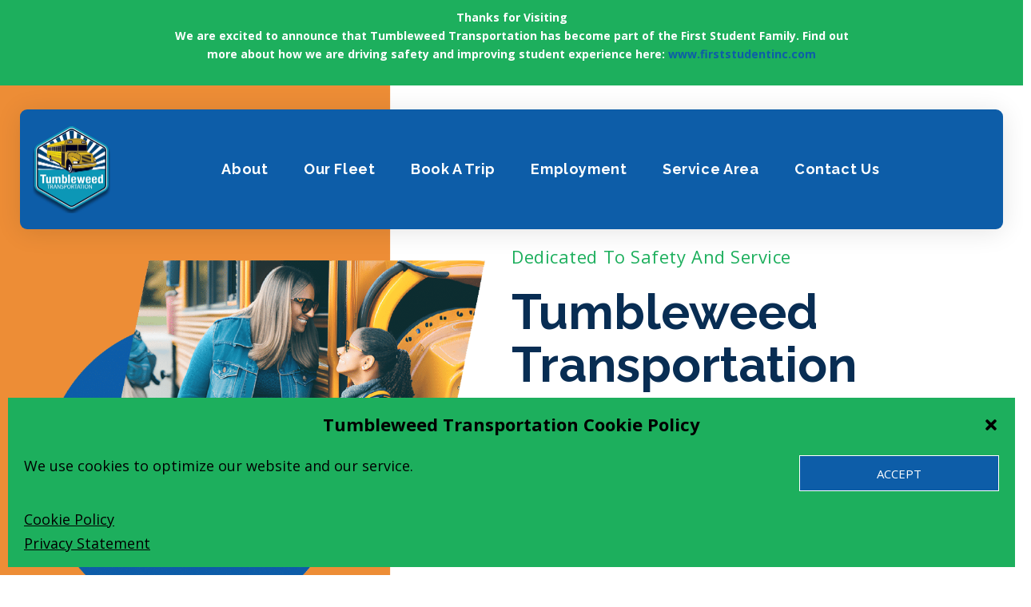

--- FILE ---
content_type: text/html; charset=UTF-8
request_url: https://tumbleweedtransportation.com/
body_size: 32396
content:
<!DOCTYPE html>
<html class="no-js" lang="en-US">
<head>
<meta charset="UTF-8">
<script type="text/javascript">
/* <![CDATA[ */
var gform;gform||(document.addEventListener("gform_main_scripts_loaded",function(){gform.scriptsLoaded=!0}),document.addEventListener("gform/theme/scripts_loaded",function(){gform.themeScriptsLoaded=!0}),window.addEventListener("DOMContentLoaded",function(){gform.domLoaded=!0}),gform={domLoaded:!1,scriptsLoaded:!1,themeScriptsLoaded:!1,isFormEditor:()=>"function"==typeof InitializeEditor,callIfLoaded:function(o){return!(!gform.domLoaded||!gform.scriptsLoaded||!gform.themeScriptsLoaded&&!gform.isFormEditor()||(gform.isFormEditor()&&console.warn("The use of gform.initializeOnLoaded() is deprecated in the form editor context and will be removed in Gravity Forms 3.1."),o(),0))},initializeOnLoaded:function(o){gform.callIfLoaded(o)||(document.addEventListener("gform_main_scripts_loaded",()=>{gform.scriptsLoaded=!0,gform.callIfLoaded(o)}),document.addEventListener("gform/theme/scripts_loaded",()=>{gform.themeScriptsLoaded=!0,gform.callIfLoaded(o)}),window.addEventListener("DOMContentLoaded",()=>{gform.domLoaded=!0,gform.callIfLoaded(o)}))},hooks:{action:{},filter:{}},addAction:function(o,r,e,t){gform.addHook("action",o,r,e,t)},addFilter:function(o,r,e,t){gform.addHook("filter",o,r,e,t)},doAction:function(o){gform.doHook("action",o,arguments)},applyFilters:function(o){return gform.doHook("filter",o,arguments)},removeAction:function(o,r){gform.removeHook("action",o,r)},removeFilter:function(o,r,e){gform.removeHook("filter",o,r,e)},addHook:function(o,r,e,t,n){null==gform.hooks[o][r]&&(gform.hooks[o][r]=[]);var d=gform.hooks[o][r];null==n&&(n=r+"_"+d.length),gform.hooks[o][r].push({tag:n,callable:e,priority:t=null==t?10:t})},doHook:function(r,o,e){var t;if(e=Array.prototype.slice.call(e,1),null!=gform.hooks[r][o]&&((o=gform.hooks[r][o]).sort(function(o,r){return o.priority-r.priority}),o.forEach(function(o){"function"!=typeof(t=o.callable)&&(t=window[t]),"action"==r?t.apply(null,e):e[0]=t.apply(null,e)})),"filter"==r)return e[0]},removeHook:function(o,r,t,n){var e;null!=gform.hooks[o][r]&&(e=(e=gform.hooks[o][r]).filter(function(o,r,e){return!!(null!=n&&n!=o.tag||null!=t&&t!=o.priority)}),gform.hooks[o][r]=e)}});
/* ]]> */
</script>

<meta name="viewport" content="width=device-width, initial-scale=1.0">
<link rel="pingback" href="https://tumbleweedtransportation.com/xmlrpc.php">
<meta name='robots' content='index, follow, max-image-preview:large, max-snippet:-1, max-video-preview:-1' />
	<style>img:is([sizes="auto" i], [sizes^="auto," i]) { contain-intrinsic-size: 3000px 1500px }</style>
	
	<!-- This site is optimized with the Yoast SEO plugin v26.8 - https://yoast.com/product/yoast-seo-wordpress/ -->
	<title>Tumbleweed Transportation - Tumbleweed Transportation</title>
	<meta name="description" content="Tumbleweed Transportation - Tumbleweed Transportation" />
	<link rel="canonical" href="https://tumbleweedtransportation.com/" />
	<script type="application/ld+json" class="yoast-schema-graph">{"@context":"https://schema.org","@graph":[{"@type":"WebPage","@id":"https://tumbleweedtransportation.com/","url":"https://tumbleweedtransportation.com/","name":"Tumbleweed Transportation - Tumbleweed Transportation","isPartOf":{"@id":"https://tumbleweedtransportation.com/#website"},"about":{"@id":"https://tumbleweedtransportation.com/#organization"},"primaryImageOfPage":{"@id":"https://tumbleweedtransportation.com/#primaryimage"},"image":{"@id":"https://tumbleweedtransportation.com/#primaryimage"},"thumbnailUrl":"https://tumbleweedtransportation.com/wp-content/uploads/2023/03/mom-bus.png","datePublished":"2016-09-20T16:19:34+00:00","dateModified":"2023-04-28T17:19:18+00:00","description":"Tumbleweed Transportation - Tumbleweed Transportation","breadcrumb":{"@id":"https://tumbleweedtransportation.com/#breadcrumb"},"inLanguage":"en-US","potentialAction":[{"@type":"ReadAction","target":["https://tumbleweedtransportation.com/"]}]},{"@type":"ImageObject","inLanguage":"en-US","@id":"https://tumbleweedtransportation.com/#primaryimage","url":"https://tumbleweedtransportation.com/wp-content/uploads/2023/03/mom-bus.png","contentUrl":"https://tumbleweedtransportation.com/wp-content/uploads/2023/03/mom-bus.png","width":941,"height":970,"caption":"Tumbleweed Transportation"},{"@type":"BreadcrumbList","@id":"https://tumbleweedtransportation.com/#breadcrumb","itemListElement":[{"@type":"ListItem","position":1,"name":"Home"}]},{"@type":"WebSite","@id":"https://tumbleweedtransportation.com/#website","url":"https://tumbleweedtransportation.com/","name":"Tumbleweed Transportation","description":"Los Angeles Bus Transportation Dedicated to Safety","publisher":{"@id":"https://tumbleweedtransportation.com/#organization"},"potentialAction":[{"@type":"SearchAction","target":{"@type":"EntryPoint","urlTemplate":"https://tumbleweedtransportation.com/?s={search_term_string}"},"query-input":{"@type":"PropertyValueSpecification","valueRequired":true,"valueName":"search_term_string"}}],"inLanguage":"en-US"},{"@type":"Organization","@id":"https://tumbleweedtransportation.com/#organization","name":"Tumbleweed Transportation","url":"https://tumbleweedtransportation.com/","logo":{"@type":"ImageObject","inLanguage":"en-US","@id":"https://tumbleweedtransportation.com/#/schema/logo/image/","url":"https://tumbleweedtransportation.com/wp-content/uploads/2023/04/favicon.jpg","contentUrl":"https://tumbleweedtransportation.com/wp-content/uploads/2023/04/favicon.jpg","width":512,"height":512,"caption":"Tumbleweed Transportation"},"image":{"@id":"https://tumbleweedtransportation.com/#/schema/logo/image/"}}]}</script>
	<!-- / Yoast SEO plugin. -->


<link rel='dns-prefetch' href='//hcaptcha.com' />
<link rel='stylesheet' id='wp-block-library-css' href='https://tumbleweedtransportation.com/wp-includes/css/dist/block-library/style.min.css?ver=6.8.3' type='text/css' media='all' />
<style id='wp-block-library-theme-inline-css' type='text/css'>
.wp-block-audio :where(figcaption){color:#555;font-size:13px;text-align:center}.is-dark-theme .wp-block-audio :where(figcaption){color:#ffffffa6}.wp-block-audio{margin:0 0 1em}.wp-block-code{border:1px solid #ccc;border-radius:4px;font-family:Menlo,Consolas,monaco,monospace;padding:.8em 1em}.wp-block-embed :where(figcaption){color:#555;font-size:13px;text-align:center}.is-dark-theme .wp-block-embed :where(figcaption){color:#ffffffa6}.wp-block-embed{margin:0 0 1em}.blocks-gallery-caption{color:#555;font-size:13px;text-align:center}.is-dark-theme .blocks-gallery-caption{color:#ffffffa6}:root :where(.wp-block-image figcaption){color:#555;font-size:13px;text-align:center}.is-dark-theme :root :where(.wp-block-image figcaption){color:#ffffffa6}.wp-block-image{margin:0 0 1em}.wp-block-pullquote{border-bottom:4px solid;border-top:4px solid;color:currentColor;margin-bottom:1.75em}.wp-block-pullquote cite,.wp-block-pullquote footer,.wp-block-pullquote__citation{color:currentColor;font-size:.8125em;font-style:normal;text-transform:uppercase}.wp-block-quote{border-left:.25em solid;margin:0 0 1.75em;padding-left:1em}.wp-block-quote cite,.wp-block-quote footer{color:currentColor;font-size:.8125em;font-style:normal;position:relative}.wp-block-quote:where(.has-text-align-right){border-left:none;border-right:.25em solid;padding-left:0;padding-right:1em}.wp-block-quote:where(.has-text-align-center){border:none;padding-left:0}.wp-block-quote.is-large,.wp-block-quote.is-style-large,.wp-block-quote:where(.is-style-plain){border:none}.wp-block-search .wp-block-search__label{font-weight:700}.wp-block-search__button{border:1px solid #ccc;padding:.375em .625em}:where(.wp-block-group.has-background){padding:1.25em 2.375em}.wp-block-separator.has-css-opacity{opacity:.4}.wp-block-separator{border:none;border-bottom:2px solid;margin-left:auto;margin-right:auto}.wp-block-separator.has-alpha-channel-opacity{opacity:1}.wp-block-separator:not(.is-style-wide):not(.is-style-dots){width:100px}.wp-block-separator.has-background:not(.is-style-dots){border-bottom:none;height:1px}.wp-block-separator.has-background:not(.is-style-wide):not(.is-style-dots){height:2px}.wp-block-table{margin:0 0 1em}.wp-block-table td,.wp-block-table th{word-break:normal}.wp-block-table :where(figcaption){color:#555;font-size:13px;text-align:center}.is-dark-theme .wp-block-table :where(figcaption){color:#ffffffa6}.wp-block-video :where(figcaption){color:#555;font-size:13px;text-align:center}.is-dark-theme .wp-block-video :where(figcaption){color:#ffffffa6}.wp-block-video{margin:0 0 1em}:root :where(.wp-block-template-part.has-background){margin-bottom:0;margin-top:0;padding:1.25em 2.375em}
</style>
<style id='classic-theme-styles-inline-css' type='text/css'>
/*! This file is auto-generated */
.wp-block-button__link{color:#fff;background-color:#32373c;border-radius:9999px;box-shadow:none;text-decoration:none;padding:calc(.667em + 2px) calc(1.333em + 2px);font-size:1.125em}.wp-block-file__button{background:#32373c;color:#fff;text-decoration:none}
</style>
<style id='global-styles-inline-css' type='text/css'>
:root{--wp--preset--aspect-ratio--square: 1;--wp--preset--aspect-ratio--4-3: 4/3;--wp--preset--aspect-ratio--3-4: 3/4;--wp--preset--aspect-ratio--3-2: 3/2;--wp--preset--aspect-ratio--2-3: 2/3;--wp--preset--aspect-ratio--16-9: 16/9;--wp--preset--aspect-ratio--9-16: 9/16;--wp--preset--color--black: #000000;--wp--preset--color--cyan-bluish-gray: #abb8c3;--wp--preset--color--white: #ffffff;--wp--preset--color--pale-pink: #f78da7;--wp--preset--color--vivid-red: #cf2e2e;--wp--preset--color--luminous-vivid-orange: #ff6900;--wp--preset--color--luminous-vivid-amber: #fcb900;--wp--preset--color--light-green-cyan: #7bdcb5;--wp--preset--color--vivid-green-cyan: #00d084;--wp--preset--color--pale-cyan-blue: #8ed1fc;--wp--preset--color--vivid-cyan-blue: #0693e3;--wp--preset--color--vivid-purple: #9b51e0;--wp--preset--gradient--vivid-cyan-blue-to-vivid-purple: linear-gradient(135deg,rgba(6,147,227,1) 0%,rgb(155,81,224) 100%);--wp--preset--gradient--light-green-cyan-to-vivid-green-cyan: linear-gradient(135deg,rgb(122,220,180) 0%,rgb(0,208,130) 100%);--wp--preset--gradient--luminous-vivid-amber-to-luminous-vivid-orange: linear-gradient(135deg,rgba(252,185,0,1) 0%,rgba(255,105,0,1) 100%);--wp--preset--gradient--luminous-vivid-orange-to-vivid-red: linear-gradient(135deg,rgba(255,105,0,1) 0%,rgb(207,46,46) 100%);--wp--preset--gradient--very-light-gray-to-cyan-bluish-gray: linear-gradient(135deg,rgb(238,238,238) 0%,rgb(169,184,195) 100%);--wp--preset--gradient--cool-to-warm-spectrum: linear-gradient(135deg,rgb(74,234,220) 0%,rgb(151,120,209) 20%,rgb(207,42,186) 40%,rgb(238,44,130) 60%,rgb(251,105,98) 80%,rgb(254,248,76) 100%);--wp--preset--gradient--blush-light-purple: linear-gradient(135deg,rgb(255,206,236) 0%,rgb(152,150,240) 100%);--wp--preset--gradient--blush-bordeaux: linear-gradient(135deg,rgb(254,205,165) 0%,rgb(254,45,45) 50%,rgb(107,0,62) 100%);--wp--preset--gradient--luminous-dusk: linear-gradient(135deg,rgb(255,203,112) 0%,rgb(199,81,192) 50%,rgb(65,88,208) 100%);--wp--preset--gradient--pale-ocean: linear-gradient(135deg,rgb(255,245,203) 0%,rgb(182,227,212) 50%,rgb(51,167,181) 100%);--wp--preset--gradient--electric-grass: linear-gradient(135deg,rgb(202,248,128) 0%,rgb(113,206,126) 100%);--wp--preset--gradient--midnight: linear-gradient(135deg,rgb(2,3,129) 0%,rgb(40,116,252) 100%);--wp--preset--font-size--small: 13px;--wp--preset--font-size--medium: 20px;--wp--preset--font-size--large: 36px;--wp--preset--font-size--x-large: 42px;--wp--preset--spacing--20: 0.44rem;--wp--preset--spacing--30: 0.67rem;--wp--preset--spacing--40: 1rem;--wp--preset--spacing--50: 1.5rem;--wp--preset--spacing--60: 2.25rem;--wp--preset--spacing--70: 3.38rem;--wp--preset--spacing--80: 5.06rem;--wp--preset--shadow--natural: 6px 6px 9px rgba(0, 0, 0, 0.2);--wp--preset--shadow--deep: 12px 12px 50px rgba(0, 0, 0, 0.4);--wp--preset--shadow--sharp: 6px 6px 0px rgba(0, 0, 0, 0.2);--wp--preset--shadow--outlined: 6px 6px 0px -3px rgba(255, 255, 255, 1), 6px 6px rgba(0, 0, 0, 1);--wp--preset--shadow--crisp: 6px 6px 0px rgba(0, 0, 0, 1);}:where(.is-layout-flex){gap: 0.5em;}:where(.is-layout-grid){gap: 0.5em;}body .is-layout-flex{display: flex;}.is-layout-flex{flex-wrap: wrap;align-items: center;}.is-layout-flex > :is(*, div){margin: 0;}body .is-layout-grid{display: grid;}.is-layout-grid > :is(*, div){margin: 0;}:where(.wp-block-columns.is-layout-flex){gap: 2em;}:where(.wp-block-columns.is-layout-grid){gap: 2em;}:where(.wp-block-post-template.is-layout-flex){gap: 1.25em;}:where(.wp-block-post-template.is-layout-grid){gap: 1.25em;}.has-black-color{color: var(--wp--preset--color--black) !important;}.has-cyan-bluish-gray-color{color: var(--wp--preset--color--cyan-bluish-gray) !important;}.has-white-color{color: var(--wp--preset--color--white) !important;}.has-pale-pink-color{color: var(--wp--preset--color--pale-pink) !important;}.has-vivid-red-color{color: var(--wp--preset--color--vivid-red) !important;}.has-luminous-vivid-orange-color{color: var(--wp--preset--color--luminous-vivid-orange) !important;}.has-luminous-vivid-amber-color{color: var(--wp--preset--color--luminous-vivid-amber) !important;}.has-light-green-cyan-color{color: var(--wp--preset--color--light-green-cyan) !important;}.has-vivid-green-cyan-color{color: var(--wp--preset--color--vivid-green-cyan) !important;}.has-pale-cyan-blue-color{color: var(--wp--preset--color--pale-cyan-blue) !important;}.has-vivid-cyan-blue-color{color: var(--wp--preset--color--vivid-cyan-blue) !important;}.has-vivid-purple-color{color: var(--wp--preset--color--vivid-purple) !important;}.has-black-background-color{background-color: var(--wp--preset--color--black) !important;}.has-cyan-bluish-gray-background-color{background-color: var(--wp--preset--color--cyan-bluish-gray) !important;}.has-white-background-color{background-color: var(--wp--preset--color--white) !important;}.has-pale-pink-background-color{background-color: var(--wp--preset--color--pale-pink) !important;}.has-vivid-red-background-color{background-color: var(--wp--preset--color--vivid-red) !important;}.has-luminous-vivid-orange-background-color{background-color: var(--wp--preset--color--luminous-vivid-orange) !important;}.has-luminous-vivid-amber-background-color{background-color: var(--wp--preset--color--luminous-vivid-amber) !important;}.has-light-green-cyan-background-color{background-color: var(--wp--preset--color--light-green-cyan) !important;}.has-vivid-green-cyan-background-color{background-color: var(--wp--preset--color--vivid-green-cyan) !important;}.has-pale-cyan-blue-background-color{background-color: var(--wp--preset--color--pale-cyan-blue) !important;}.has-vivid-cyan-blue-background-color{background-color: var(--wp--preset--color--vivid-cyan-blue) !important;}.has-vivid-purple-background-color{background-color: var(--wp--preset--color--vivid-purple) !important;}.has-black-border-color{border-color: var(--wp--preset--color--black) !important;}.has-cyan-bluish-gray-border-color{border-color: var(--wp--preset--color--cyan-bluish-gray) !important;}.has-white-border-color{border-color: var(--wp--preset--color--white) !important;}.has-pale-pink-border-color{border-color: var(--wp--preset--color--pale-pink) !important;}.has-vivid-red-border-color{border-color: var(--wp--preset--color--vivid-red) !important;}.has-luminous-vivid-orange-border-color{border-color: var(--wp--preset--color--luminous-vivid-orange) !important;}.has-luminous-vivid-amber-border-color{border-color: var(--wp--preset--color--luminous-vivid-amber) !important;}.has-light-green-cyan-border-color{border-color: var(--wp--preset--color--light-green-cyan) !important;}.has-vivid-green-cyan-border-color{border-color: var(--wp--preset--color--vivid-green-cyan) !important;}.has-pale-cyan-blue-border-color{border-color: var(--wp--preset--color--pale-cyan-blue) !important;}.has-vivid-cyan-blue-border-color{border-color: var(--wp--preset--color--vivid-cyan-blue) !important;}.has-vivid-purple-border-color{border-color: var(--wp--preset--color--vivid-purple) !important;}.has-vivid-cyan-blue-to-vivid-purple-gradient-background{background: var(--wp--preset--gradient--vivid-cyan-blue-to-vivid-purple) !important;}.has-light-green-cyan-to-vivid-green-cyan-gradient-background{background: var(--wp--preset--gradient--light-green-cyan-to-vivid-green-cyan) !important;}.has-luminous-vivid-amber-to-luminous-vivid-orange-gradient-background{background: var(--wp--preset--gradient--luminous-vivid-amber-to-luminous-vivid-orange) !important;}.has-luminous-vivid-orange-to-vivid-red-gradient-background{background: var(--wp--preset--gradient--luminous-vivid-orange-to-vivid-red) !important;}.has-very-light-gray-to-cyan-bluish-gray-gradient-background{background: var(--wp--preset--gradient--very-light-gray-to-cyan-bluish-gray) !important;}.has-cool-to-warm-spectrum-gradient-background{background: var(--wp--preset--gradient--cool-to-warm-spectrum) !important;}.has-blush-light-purple-gradient-background{background: var(--wp--preset--gradient--blush-light-purple) !important;}.has-blush-bordeaux-gradient-background{background: var(--wp--preset--gradient--blush-bordeaux) !important;}.has-luminous-dusk-gradient-background{background: var(--wp--preset--gradient--luminous-dusk) !important;}.has-pale-ocean-gradient-background{background: var(--wp--preset--gradient--pale-ocean) !important;}.has-electric-grass-gradient-background{background: var(--wp--preset--gradient--electric-grass) !important;}.has-midnight-gradient-background{background: var(--wp--preset--gradient--midnight) !important;}.has-small-font-size{font-size: var(--wp--preset--font-size--small) !important;}.has-medium-font-size{font-size: var(--wp--preset--font-size--medium) !important;}.has-large-font-size{font-size: var(--wp--preset--font-size--large) !important;}.has-x-large-font-size{font-size: var(--wp--preset--font-size--x-large) !important;}
:where(.wp-block-post-template.is-layout-flex){gap: 1.25em;}:where(.wp-block-post-template.is-layout-grid){gap: 1.25em;}
:where(.wp-block-columns.is-layout-flex){gap: 2em;}:where(.wp-block-columns.is-layout-grid){gap: 2em;}
:root :where(.wp-block-pullquote){font-size: 1.5em;line-height: 1.6;}
</style>
<link rel='stylesheet' id='pb_animate-css' href='https://tumbleweedtransportation.com/wp-content/plugins/ays-popup-box/public/css/animate.css?ver=6.1.2' type='text/css' media='all' />
<link rel='stylesheet' id='simple-banner-style-css' href='https://tumbleweedtransportation.com/wp-content/plugins/simple-banner/simple-banner.css?ver=3.2.1' type='text/css' media='all' />
<link rel='stylesheet' id='cmplz-general-css' href='https://tumbleweedtransportation.com/wp-content/plugins/complianz-gdpr-premium/assets/css/cookieblocker.min.css?ver=1706865316' type='text/css' media='all' />
<link rel='stylesheet' id='wp-components-css' href='https://tumbleweedtransportation.com/wp-includes/css/dist/components/style.min.css?ver=6.8.3' type='text/css' media='all' />
<link rel='stylesheet' id='godaddy-styles-css' href='https://tumbleweedtransportation.com/wp-content/mu-plugins/vendor/wpex/godaddy-launch/includes/Dependencies/GoDaddy/Styles/build/latest.css?ver=2.0.2' type='text/css' media='all' />
<link rel='stylesheet' id='x-stack-css' href='https://tumbleweedtransportation.com/wp-content/themes/pro/framework/dist/css/site/stacks/integrity-light.css?ver=6.7.8' type='text/css' media='all' />
<link rel='stylesheet' id='x-child-css' href='https://tumbleweedtransportation.com/wp-content/themes/tumbleweed/style.css?ver=6.7.8' type='text/css' media='all' />
<style id='cs-inline-css' type='text/css'>
@media (min-width:1200px){.x-hide-xl{display:none !important;}}@media (min-width:979px) and (max-width:1199px){.x-hide-lg{display:none !important;}}@media (min-width:767px) and (max-width:978px){.x-hide-md{display:none !important;}}@media (min-width:480px) and (max-width:766px){.x-hide-sm{display:none !important;}}@media (max-width:479px){.x-hide-xs{display:none !important;}} a,h1 a:hover,h2 a:hover,h3 a:hover,h4 a:hover,h5 a:hover,h6 a:hover,.x-breadcrumb-wrap a:hover,.widget ul li a:hover,.widget ol li a:hover,.widget.widget_text ul li a,.widget.widget_text ol li a,.widget_nav_menu .current-menu-item > a,.x-accordion-heading .x-accordion-toggle:hover,.x-comment-author a:hover,.x-comment-time:hover,.x-recent-posts a:hover .h-recent-posts{color:#082d53;}a:hover,.widget.widget_text ul li a:hover,.widget.widget_text ol li a:hover,.x-twitter-widget ul li a:hover{color:#0d5da8;}.rev_slider_wrapper,a.x-img-thumbnail:hover,.x-slider-container.below,.page-template-template-blank-3-php .x-slider-container.above,.page-template-template-blank-6-php .x-slider-container.above{border-color:#082d53;}.entry-thumb:before,.x-pagination span.current,.woocommerce-pagination span[aria-current],.flex-direction-nav a,.flex-control-nav a:hover,.flex-control-nav a.flex-active,.mejs-time-current,.x-dropcap,.x-skill-bar .bar,.x-pricing-column.featured h2,.h-comments-title small,.x-entry-share .x-share:hover,.x-highlight,.x-recent-posts .x-recent-posts-img:after{background-color:#082d53;}.x-nav-tabs > .active > a,.x-nav-tabs > .active > a:hover{box-shadow:inset 0 3px 0 0 #082d53;}.x-main{width:calc(72% - 2.463055%);}.x-sidebar{width:calc(100% - 2.463055% - 72%);}.x-comment-author,.x-comment-time,.comment-form-author label,.comment-form-email label,.comment-form-url label,.comment-form-rating label,.comment-form-comment label,.widget_calendar #wp-calendar caption,.widget.widget_rss li .rsswidget{font-family:"Raleway",sans-serif;font-weight:700;}.p-landmark-sub,.p-meta,input,button,select,textarea{font-family:"Open Sans",sans-serif;}.widget ul li a,.widget ol li a,.x-comment-time{color:#082d53;}.widget_text ol li a,.widget_text ul li a{color:#082d53;}.widget_text ol li a:hover,.widget_text ul li a:hover{color:#0d5da8;}.comment-form-author label,.comment-form-email label,.comment-form-url label,.comment-form-rating label,.comment-form-comment label,.widget_calendar #wp-calendar th,.p-landmark-sub strong,.widget_tag_cloud .tagcloud a:hover,.widget_tag_cloud .tagcloud a:active,.entry-footer a:hover,.entry-footer a:active,.x-breadcrumbs .current,.x-comment-author,.x-comment-author a{color:#082d53;}.widget_calendar #wp-calendar th{border-color:#082d53;}.h-feature-headline span i{background-color:#082d53;}@media (max-width:978.98px){}html{font-size:14px;}@media (min-width:479px){html{font-size:14px;}}@media (min-width:766px){html{font-size:14px;}}@media (min-width:978px){html{font-size:14px;}}@media (min-width:1199px){html{font-size:14px;}}body{font-style:normal;font-weight:400;color:#082d53;background-color:transparent;}.w-b{font-weight:400 !important;}h1,h2,h3,h4,h5,h6,.h1,.h2,.h3,.h4,.h5,.h6,.x-text-headline{font-family:"Raleway",sans-serif;font-style:normal;font-weight:700;}h1,.h1{letter-spacing:-0.035em;}h2,.h2{letter-spacing:-0.035em;}h3,.h3{letter-spacing:-0.035em;}h4,.h4{letter-spacing:-0.035em;}h5,.h5{letter-spacing:-0.035em;}h6,.h6{letter-spacing:-0.035em;}.w-h{font-weight:700 !important;}.x-container.width{width:88%;}.x-container.max{max-width:1200px;}.x-bar-content.x-container.width{flex-basis:88%;}.x-main.full{float:none;clear:both;display:block;width:auto;}@media (max-width:978.98px){.x-main.full,.x-main.left,.x-main.right,.x-sidebar.left,.x-sidebar.right{float:none;display:block;width:auto !important;}}.entry-header,.entry-content{font-size:1rem;}body,input,button,select,textarea{font-family:"Open Sans",sans-serif;}h1,h2,h3,h4,h5,h6,.h1,.h2,.h3,.h4,.h5,.h6,h1 a,h2 a,h3 a,h4 a,h5 a,h6 a,.h1 a,.h2 a,.h3 a,.h4 a,.h5 a,.h6 a,blockquote{color:#082d53;}.cfc-h-tx{color:#082d53 !important;}.cfc-h-bd{border-color:#082d53 !important;}.cfc-h-bg{background-color:#082d53 !important;}.cfc-b-tx{color:#082d53 !important;}.cfc-b-bd{border-color:#082d53 !important;}.cfc-b-bg{background-color:#082d53 !important;}.x-btn,.button,[type="submit"]{color:rgb(255,255,255);border-color:transparent;background-color:#ec8e36;text-shadow:0 0.075em 0.075em rgba(0,0,0,0.5);}.x-btn:hover,.button:hover,[type="submit"]:hover{color:#1daf5d;border-color:transparent;background-color:#ec8e36cc;text-shadow:0 0.075em 0.075em rgba(0,0,0,0.5);}.x-btn.x-btn-real,.x-btn.x-btn-real:hover{margin-bottom:0.25em;text-shadow:0 0.075em 0.075em rgba(0,0,0,0.65);}.x-btn.x-btn-real{box-shadow:0 0.25em 0 0 #a71000,0 4px 9px rgba(0,0,0,0.75);}.x-btn.x-btn-real:hover{box-shadow:0 0.25em 0 0 #a71000,0 4px 9px rgba(0,0,0,0.75);}.x-btn.x-btn-flat,.x-btn.x-btn-flat:hover{margin-bottom:0;text-shadow:0 0.075em 0.075em rgba(0,0,0,0.65);box-shadow:none;}.x-btn.x-btn-transparent,.x-btn.x-btn-transparent:hover{margin-bottom:0;border-width:3px;text-shadow:none;text-transform:uppercase;background-color:transparent;box-shadow:none;}body .gform_wrapper .gfield_required{color:#082d53;}body .gform_wrapper h2.gsection_title,body .gform_wrapper h3.gform_title,body .gform_wrapper .top_label .gfield_label,body .gform_wrapper .left_label .gfield_label,body .gform_wrapper .right_label .gfield_label{font-weight:700;}body .gform_wrapper h2.gsection_title{letter-spacing:-0.035em!important;}body .gform_wrapper h3.gform_title{letter-spacing:-0.035em!important;}body .gform_wrapper .top_label .gfield_label,body .gform_wrapper .left_label .gfield_label,body .gform_wrapper .right_label .gfield_label{color:#082d53;}body .gform_wrapper .validation_message{font-weight:400;}.bg .mejs-container,.x-video .mejs-container{position:unset !important;} @font-face{font-family:'FontAwesomePro';font-style:normal;font-weight:900;font-display:block;src:url('https://tumbleweedtransportation.com/wp-content/themes/pro/cornerstone/assets/fonts/fa-solid-900.woff2?ver=6.7.2') format('woff2'),url('https://tumbleweedtransportation.com/wp-content/themes/pro/cornerstone/assets/fonts/fa-solid-900.ttf?ver=6.7.2') format('truetype');}[data-x-fa-pro-icon]{font-family:"FontAwesomePro" !important;}[data-x-fa-pro-icon]:before{content:attr(data-x-fa-pro-icon);}[data-x-icon],[data-x-icon-o],[data-x-icon-l],[data-x-icon-s],[data-x-icon-b],[data-x-icon-sr],[data-x-icon-ss],[data-x-icon-sl],[data-x-fa-pro-icon],[class*="cs-fa-"]{display:inline-flex;font-style:normal;font-weight:400;text-decoration:inherit;text-rendering:auto;-webkit-font-smoothing:antialiased;-moz-osx-font-smoothing:grayscale;}[data-x-icon].left,[data-x-icon-o].left,[data-x-icon-l].left,[data-x-icon-s].left,[data-x-icon-b].left,[data-x-icon-sr].left,[data-x-icon-ss].left,[data-x-icon-sl].left,[data-x-fa-pro-icon].left,[class*="cs-fa-"].left{margin-right:0.5em;}[data-x-icon].right,[data-x-icon-o].right,[data-x-icon-l].right,[data-x-icon-s].right,[data-x-icon-b].right,[data-x-icon-sr].right,[data-x-icon-ss].right,[data-x-icon-sl].right,[data-x-fa-pro-icon].right,[class*="cs-fa-"].right{margin-left:0.5em;}[data-x-icon]:before,[data-x-icon-o]:before,[data-x-icon-l]:before,[data-x-icon-s]:before,[data-x-icon-b]:before,[data-x-icon-sr]:before,[data-x-icon-ss]:before,[data-x-icon-sl]:before,[data-x-fa-pro-icon]:before,[class*="cs-fa-"]:before{line-height:1;}@font-face{font-family:'FontAwesome';font-style:normal;font-weight:900;font-display:block;src:url('https://tumbleweedtransportation.com/wp-content/themes/pro/cornerstone/assets/fonts/fa-solid-900.woff2?ver=6.7.2') format('woff2'),url('https://tumbleweedtransportation.com/wp-content/themes/pro/cornerstone/assets/fonts/fa-solid-900.ttf?ver=6.7.2') format('truetype');}[data-x-icon],[data-x-icon-s],[data-x-icon][class*="cs-fa-"]{font-family:"FontAwesome" !important;font-weight:900;}[data-x-icon]:before,[data-x-icon][class*="cs-fa-"]:before{content:attr(data-x-icon);}[data-x-icon-s]:before{content:attr(data-x-icon-s);}@font-face{font-family:'FontAwesomeRegular';font-style:normal;font-weight:400;font-display:block;src:url('https://tumbleweedtransportation.com/wp-content/themes/pro/cornerstone/assets/fonts/fa-regular-400.woff2?ver=6.7.2') format('woff2'),url('https://tumbleweedtransportation.com/wp-content/themes/pro/cornerstone/assets/fonts/fa-regular-400.ttf?ver=6.7.2') format('truetype');}@font-face{font-family:'FontAwesomePro';font-style:normal;font-weight:400;font-display:block;src:url('https://tumbleweedtransportation.com/wp-content/themes/pro/cornerstone/assets/fonts/fa-regular-400.woff2?ver=6.7.2') format('woff2'),url('https://tumbleweedtransportation.com/wp-content/themes/pro/cornerstone/assets/fonts/fa-regular-400.ttf?ver=6.7.2') format('truetype');}[data-x-icon-o]{font-family:"FontAwesomeRegular" !important;}[data-x-icon-o]:before{content:attr(data-x-icon-o);}@font-face{font-family:'FontAwesomeLight';font-style:normal;font-weight:300;font-display:block;src:url('https://tumbleweedtransportation.com/wp-content/themes/pro/cornerstone/assets/fonts/fa-light-300.woff2?ver=6.7.2') format('woff2'),url('https://tumbleweedtransportation.com/wp-content/themes/pro/cornerstone/assets/fonts/fa-light-300.ttf?ver=6.7.2') format('truetype');}@font-face{font-family:'FontAwesomePro';font-style:normal;font-weight:300;font-display:block;src:url('https://tumbleweedtransportation.com/wp-content/themes/pro/cornerstone/assets/fonts/fa-light-300.woff2?ver=6.7.2') format('woff2'),url('https://tumbleweedtransportation.com/wp-content/themes/pro/cornerstone/assets/fonts/fa-light-300.ttf?ver=6.7.2') format('truetype');}[data-x-icon-l]{font-family:"FontAwesomeLight" !important;font-weight:300;}[data-x-icon-l]:before{content:attr(data-x-icon-l);}@font-face{font-family:'FontAwesomeBrands';font-style:normal;font-weight:normal;font-display:block;src:url('https://tumbleweedtransportation.com/wp-content/themes/pro/cornerstone/assets/fonts/fa-brands-400.woff2?ver=6.7.2') format('woff2'),url('https://tumbleweedtransportation.com/wp-content/themes/pro/cornerstone/assets/fonts/fa-brands-400.ttf?ver=6.7.2') format('truetype');}[data-x-icon-b]{font-family:"FontAwesomeBrands" !important;}[data-x-icon-b]:before{content:attr(data-x-icon-b);}.widget.widget_rss li .rsswidget:before{content:"\f35d";padding-right:0.4em;font-family:"FontAwesome";} .m4a-0.x-bar{width:calc(100% - (0px * 2));margin-top:0px;margin-left:0px;margin-right:0px;height:75px;background-color:#1daf5d;box-shadow:0em 0.15em 2em 0em rgba(0,0,0,0.15);}.m4a-0 .x-bar-content{height:75px;}.m4a-0.x-bar-space{height:75px;}.m4a-1.x-bar{border-top-width:0;border-right-width:0;border-bottom-width:0;border-left-width:0;font-size:16px;}.m4a-1 .x-bar-content{display:flex;align-items:center;}.m4a-1.x-bar-outer-spacers:after,.m4a-1.x-bar-outer-spacers:before{flex-basis:1em;width:1em!important;height:1em;}.m4a-1.x-bar-space{font-size:16px;}.m4a-2.x-bar{z-index:9999;}.m4a-2 .x-bar-content{flex-direction:row;}.m4a-3 .x-bar-content{justify-content:center;flex-wrap:wrap;align-content:center;}.m4a-4.x-bar{width:calc(100% - (25px * 2));margin-top:calc(30px);margin-left:25px;margin-right:25px;height:150px;background-color:#0d5da8;box-shadow:0em 0.19em 2em 0px hsla(0,0%,0%,0.11);}.m4a-4 .x-bar-content{justify-content:space-between;height:150px;}.m4a-4.x-bar-space{height:150px;}.m4a-5 .x-bar-content{flex-grow:0;flex-shrink:1;flex-basis:100%;}.m4a-6.x-bar{height:100vh;}.m4a-6 .x-bar-content{height:100vh;}.m4a-6.x-bar-space{height:100vh;}.m4a-6 > .x-bg > .x-bg-layer-lower-image {background-image:url(https://tumbleweedtransportation.com/wp-content/uploads/2023/03/desk-header-bg.png);background-position:top center;}.m4a-7.x-bar{z-index:9998;}.m4a-7 .x-bar-content{flex-direction:column;}.m4a-7 > .x-bg > .x-bg-layer-lower-image {background-repeat:no-repeat;background-size:cover;background-attachment:inherit;}.m4a-8.x-bar{height:calc(100vh);}.m4a-8 .x-bar-content{height:calc(100vh);}.m4a-8.x-bar-space{height:calc(100vh);}.m4a-8 > .x-bg > .x-bg-layer-lower-image {background-image:url(https://tumbleweedtransportation.com/wp-content/uploads/2023/03/mobile-orange-border.png);background-position:left;}.m4a-9.x-bar-container{display:flex;align-items:center;border-top-width:0;border-right-width:0;border-bottom-width:0;border-left-width:0;font-size:1em;}.m4a-a.x-bar-container{flex-direction:row;}.m4a-b.x-bar-container{justify-content:space-evenly;}.m4a-c.x-bar-container{flex-wrap:wrap;align-content:center;}.m4a-d.x-bar-container{flex-grow:0;flex-shrink:1;}.m4a-e.x-bar-container{flex-basis:auto;}.m4a-f.x-bar-container{width:100%;max-width:500px;z-index:auto;}.m4a-h.x-bar-container{justify-content:flex-start;}.m4a-i.x-bar-container{z-index:1;}.m4a-j.x-bar-container{flex-direction:column;}.m4a-k.x-bar-container{flex-grow:1;flex-shrink:0;}.m4a-l.x-bar-container{justify-content:space-between;}.m4a-m.x-bar-container{flex-basis:0%;}.m4a-n.x-bar-container{justify-content:center;}.m4a-o.x-bar-container{width:50%;}.m4a-p.x-bar-container{margin-top:60px;margin-right:0px;margin-bottom:0px;margin-left:0px;}.m4a-q.x-bar-container{width:85%;max-height:calc(100vh - 200px);}.m4a-s.x-anchor {border-top-width:0;border-right-width:0;border-bottom-width:0;border-left-width:0;}.m4a-s.x-anchor .x-anchor-content {display:flex;}.m4a-t.x-anchor {border-top-left-radius:.35em;border-top-right-radius:.35em;border-bottom-right-radius:.35em;border-bottom-left-radius:.35em;}.m4a-t.x-anchor .x-anchor-text-primary {font-size:15px;}.m4a-t.x-anchor .x-graphic-icon {color:rgb(255,255,255);}.m4a-u.x-anchor {font-size:1rem;}.m4a-u.x-anchor .x-graphic-icon {width:1em;height:1em;line-height:1em;background-color:transparent;}.m4a-v.x-anchor {background-color:#ec8e36;}.m4a-v.x-anchor .x-anchor-content {flex-direction:row-reverse;}.m4a-v.x-anchor:hover,.m4a-v.x-anchor[class*="active"],[data-x-effect-provider*="colors"]:hover .m4a-v.x-anchor {background-color:#A0FFB3;}.m4a-v.x-anchor:hover .x-anchor-text-primary,.m4a-v.x-anchor[class*="active"] .x-anchor-text-primary,[data-x-effect-provider*="colors"]:hover .m4a-v.x-anchor .x-anchor-text-primary {color:rgb(0,0,0);}.m4a-v.x-anchor:hover .x-graphic-icon,.m4a-v.x-anchor[class*="active"] .x-graphic-icon,[data-x-effect-provider*="colors"]:hover .m4a-v.x-anchor .x-graphic-icon {color:rgb(0,0,0);}.m4a-w.x-anchor .x-anchor-content {justify-content:center;}.m4a-x.x-anchor .x-anchor-content {align-items:center;}.m4a-y.x-anchor .x-anchor-content {padding-top:10px;padding-right:10px;padding-bottom:10px;padding-left:10px;}.m4a-z.x-anchor .x-anchor-text {margin-top:5px;margin-bottom:5px;margin-left:5px;}.m4a-z.x-anchor .x-anchor-text-primary {font-style:normal;line-height:1;}.m4a-10.x-anchor .x-anchor-text {margin-right:5px;}.m4a-11.x-anchor .x-anchor-text-primary {font-family:"Raleway",sans-serif;font-weight:700;}.m4a-12.x-anchor .x-anchor-text-primary {letter-spacing:0.035em;margin-right:calc(0.035em * -1);}.m4a-13.x-anchor .x-anchor-text-primary {text-align:center;}.m4a-14.x-anchor .x-anchor-text-primary {color:rgb(255,255,255);}.m4a-15.x-anchor .x-graphic {margin-top:5px;margin-right:5px;margin-bottom:5px;margin-left:5px;}.m4a-15.x-anchor .x-graphic-icon {font-size:1.25em;border-top-width:0;border-right-width:0;border-bottom-width:0;border-left-width:0;}.m4a-17.x-anchor {background-color:#082d53;}.m4a-17.x-anchor:hover,.m4a-17.x-anchor[class*="active"],[data-x-effect-provider*="colors"]:hover .m4a-17.x-anchor {background-color:#0d5da8;}.m4a-18.x-anchor .x-anchor-content {flex-direction:row;}.m4a-19.x-anchor {border-top-left-radius:0.35em;border-top-right-radius:0.35em;border-bottom-right-radius:0.35em;border-bottom-left-radius:0.35em;}.m4a-1a.x-anchor {font-size:1em;}.m4a-1b.x-anchor .x-anchor-text-primary {font-size:1em;}.m4a-1c.x-anchor .x-anchor-text-primary {letter-spacing:.025em;margin-right:calc(.025em * -1);}.m4a-1d.x-anchor .x-anchor-text-primary {text-transform:capitalize;}.m4a-1e.x-anchor:hover .x-anchor-text-primary,.m4a-1e.x-anchor[class*="active"] .x-anchor-text-primary,[data-x-effect-provider*="colors"]:hover .m4a-1e.x-anchor .x-anchor-text-primary {color:#A0FFB3;}.m4a-1f.x-anchor {margin-top:25px;background-color:rgba(255,255,255,1);box-shadow:0em 0.15em 0.65em 0em rgba(0,0,0,0.25);}.m4a-1f.x-anchor .x-anchor-text-primary {text-shadow:1px 1px 5px rgba(0,0,0,0.15);color:#0d5da8;}.m4a-1f.x-anchor:hover .x-anchor-text-primary,.m4a-1f.x-anchor[class*="active"] .x-anchor-text-primary,[data-x-effect-provider*="colors"]:hover .m4a-1f.x-anchor .x-anchor-text-primary {color:#ec8e36;}.m4a-1f.x-anchor .x-graphic-icon {width:auto;color:#0d5da8;}.m4a-1f.x-anchor:hover .x-graphic-icon,.m4a-1f.x-anchor[class*="active"] .x-graphic-icon,[data-x-effect-provider*="colors"]:hover .m4a-1f.x-anchor .x-graphic-icon {color:#ec8e36;}.m4a-1g.x-anchor {margin-right:0em;}.m4a-1h.x-anchor {margin-bottom:0em;}.m4a-1i.x-anchor {margin-left:0em;}.m4a-1j.x-anchor .x-anchor-content {padding-top:0.575em;padding-right:0.85em;padding-bottom:0.575em;padding-left:0.85em;}.m4a-1j.x-anchor .x-anchor-text-primary {text-transform:uppercase;}.m4a-1l.x-anchor {background-color:transparent;}.m4a-1m.x-anchor .x-anchor-content {padding-top:0em;padding-right:1.25em;padding-bottom:0em;padding-left:1.25em;}.m4a-1m.x-anchor .x-anchor-text-primary {font-size:18px;}.m4a-1m > .is-primary {width:100%;height:3px;color:#ec8e36;transform-origin:50% 50%;}.m4a-1n.x-anchor .x-anchor-sub-indicator {margin-top:5px;margin-right:5px;margin-bottom:5px;margin-left:5px;font-size:1em;color:rgba(0,0,0,0.35);}.m4a-1n.x-anchor:hover .x-anchor-sub-indicator,.m4a-1n.x-anchor[class*="active"] .x-anchor-sub-indicator,[data-x-effect-provider*="colors"]:hover .m4a-1n.x-anchor .x-anchor-sub-indicator {color:rgba(0,0,0,0.75);}.m4a-1o.x-anchor .x-anchor-content {padding-top:0.75em;padding-right:0.75em;padding-bottom:0.75em;padding-left:0.75em;}.m4a-1o.x-anchor .x-anchor-text {margin-right:auto;}.m4a-1o.x-anchor .x-anchor-text-primary {font-family:inherit;font-weight:400;color:rgba(0,0,0,0.35);}.m4a-1o.x-anchor:hover .x-anchor-text-primary,.m4a-1o.x-anchor[class*="active"] .x-anchor-text-primary,[data-x-effect-provider*="colors"]:hover .m4a-1o.x-anchor .x-anchor-text-primary {color:rgba(0,0,0,0.75);}.m4a-1p.x-anchor {width:2.75em;height:2.75em;margin-left:1em;}.m4a-1p.x-anchor .x-graphic-icon {color:rgba(0,0,0,1);}.m4a-1p.x-anchor:hover .x-graphic-icon,.m4a-1p.x-anchor[class*="active"] .x-graphic-icon,[data-x-effect-provider*="colors"]:hover .m4a-1p.x-anchor .x-graphic-icon {color:rgba(0,0,0,0.5);}.m4a-1p.x-anchor .x-toggle {color:rgb(255,255,255);}.m4a-1p.x-anchor:hover .x-toggle,.m4a-1p.x-anchor[class*="active"] .x-toggle,[data-x-effect-provider*="colors"]:hover .m4a-1p.x-anchor .x-toggle {color:#ec8e36;}.m4a-1p.x-anchor .x-toggle-burger {width:11em;margin-top:3.5em;margin-right:0;margin-bottom:3.5em;margin-left:0;font-size:3px;}.m4a-1p.x-anchor .x-toggle-burger-bun-t {transform:translate3d(0,calc(3.5em * -1),0);}.m4a-1p.x-anchor .x-toggle-burger-bun-b {transform:translate3d(0,3.5em,0);}.m4a-1q.x-anchor {margin-top:0em;}.m4a-1r.x-anchor {margin-top:5px;margin-right:5px;margin-bottom:5px;margin-left:5px;}.m4a-1r.x-anchor .x-anchor-content {align-items:flex-start;flex-wrap:wrap;align-content:flex-start;padding-top:5px;padding-right:5px;padding-bottom:5px;padding-left:5px;}.m4a-1r.x-anchor:hover,.m4a-1r.x-anchor[class*="active"],[data-x-effect-provider*="colors"]:hover .m4a-1r.x-anchor {background-color:#1daf5d;}.m4a-1r.x-anchor .x-anchor-text-primary {font-size:1.75rem;color:white;}.m4a-1s.x-anchor {background-color:#0d5da8;}.m4a-1t.x-anchor {margin-right:1.6559999999999997em;}.m4a-1t.x-anchor .x-anchor-content {justify-content:flex-start;}.m4a-1u.x-anchor:hover,.m4a-1u.x-anchor[class*="active"],[data-x-effect-provider*="colors"]:hover .m4a-1u.x-anchor {background-color:#ec8e36;}.m4a-1u.x-anchor .x-anchor-text-primary {font-family:"Raleway",sans-serif;font-size:14px;font-weight:700;color:rgb(255,255,255);}.m4a-1v{transition-duration:500ms,0s;transition-timing-function:cubic-bezier(0.400,0.000,0.200,1.000);}.m4a-1v .x-modal-content-scroll-area{padding-top:0;padding-bottom:0;}.m4a-1v:not(.x-active){transition-delay:0s,500ms;}.m4a-1v .x-modal-close:focus,.m4a-1v .x-modal-close:hover{color:#0d5da8;}.m4a-1v .x-modal-content{border-top-width:0;border-right-width:0;border-bottom-width:0;border-left-width:0;transition-duration:500ms;transition-timing-function:cubic-bezier(0.400,0.000,0.200,1.000);}.m4a-1w .x-modal-content-scroll-area{font-size:16px;padding-right:calc(1.9em * 3);padding-left:calc(1.9em * 3);}.m4a-1w .x-modal-bg{background-color:rgba(0,0,0,0.79);}.m4a-1w .x-modal-close{width:calc(1em * 3);height:calc(1em * 3);font-size:1.9em;color:rgb(255,255,255);}.m4a-1w .x-modal-content{display:flex;flex-direction:column;justify-content:center;align-items:center;width:75%;padding-top:2em;padding-right:2em;padding-bottom:2em;padding-left:2em;background-color:#1daf5d;box-shadow:0em 0.15em 2em 0em rgba(0,0,0,0.25);}.m4a-1x .x-modal-content-scroll-area{font-size:calc(1.5vw + 16px);padding-right:calc(0.8em * 2.5);padding-left:calc(0.8em * 2.5);}.m4a-1x .x-modal-bg{background-color:rgba(236,142,54,0.9);}.m4a-1x .x-modal-close{width:calc(1em * 2.5);height:calc(1em * 2.5);font-size:0.8em;color:white;}.m4a-1y.x-text .x-text-content-text-primary{color:rgb(255,255,255);}.m4a-1z.x-text{border-top-width:0;border-right-width:0;border-bottom-width:0;border-left-width:0;}.m4a-1z.x-text .x-text-content-text-primary{font-style:normal;text-transform:capitalize;}.m4a-21.x-text{font-size:1em;}.m4a-21.x-text .x-text-content-text-primary{font-family:"Open Sans",sans-serif;font-size:1.2em;font-weight:400;line-height:1.4;letter-spacing:.025em;margin-right:calc(.025em * -1);}.m4a-22.x-text .x-text-content-text-primary{text-align:center;}.m4a-23.x-text{font-size:calc(2.25vw + 32px);}.m4a-23.x-text .x-text-content-text-primary{font-family:"Raleway",sans-serif;font-weight:700;line-height:1.1;letter-spacing:0em;}.m4a-24.x-text .x-text-content-text-primary{font-size:.75em;}.m4a-25.x-text{margin-top:0em;}.m4a-25.x-text .x-text-content-text-primary{text-align:left;}.m4a-25.x-text .x-text-content-text-subheadline{margin-bottom:1em;font-weight:400;line-height:1.4;text-align:left;}.m4a-26.x-text{margin-right:0em;margin-bottom:0.5em;margin-left:0em;}.m4a-26.x-text .x-text-content-text-primary{font-size:1em;color:#082d53;}.m4a-26.x-text .x-text-content-text-subheadline{font-family:"Open Sans",sans-serif;font-size:22px;font-style:normal;letter-spacing:.025em;margin-right:calc(.025em * -1);text-transform:capitalize;color:#1daf5d;}.m4a-27.x-text{margin-top:175px;border-top-left-radius:7px;border-top-right-radius:7px;border-bottom-right-radius:7px;border-bottom-left-radius:7px;}.m4a-27.x-text .x-text-content-text-subheadline{margin-top:1em;font-weight:700;line-height:1;text-align:center;text-shadow:1px 1px 1px rgb(0,0,0);}.m4a-28.x-image{display:block;}.m4a-29.x-image{font-size:1em;border-top-width:0;border-right-width:0;border-bottom-width:0;border-left-width:0;background-color:transparent;}.m4a-29.x-image img{aspect-ratio:auto;}.m4a-2b.x-image{width:100%;}.m4a-2b.x-image img{width:100%;}.m4a-2c.x-image{max-width:600px;}.m4a-2d.x-image{max-width:275px;margin-top:-55px;margin-right:auto;margin-bottom:10px;margin-left:auto;}.m4a-2f{font-size:1rem;display:flex;flex-direction:row;justify-content:space-around;align-items:stretch;align-self:stretch;flex-grow:0;flex-shrink:0;flex-basis:auto;}.m4a-2f > li,.m4a-2f > li > a{flex-grow:0;flex-shrink:1;flex-basis:auto;}.m4a-2g{font-size:1em;}.m4a-2h .x-dropdown {width:14em;font-size:16px;border-top-width:0;border-right-width:0;border-bottom-width:0;border-left-width:0;background-color:#ffffff;box-shadow:0em 0.15em 2em 0em rgba(0,0,0,0.15);transition-duration:500ms,500ms,0s;transition-timing-function:cubic-bezier(0.400,0.000,0.200,1.000);}.m4a-2h .x-dropdown:not(.x-active) {transition-delay:0s,0s,500ms;}.m4a-2i.x-text{margin-top:0em;margin-right:0em;margin-left:0em;border-top-width:0;border-right-width:0;border-bottom-width:0;border-left-width:0;font-family:"Open Sans",sans-serif;font-style:normal;line-height:1.4;letter-spacing:.025em;color:#1daf5d;}.m4a-2i.x-text > :first-child{margin-top:0;}.m4a-2i.x-text > :last-child{margin-bottom:0;}.m4a-2j.x-text{margin-bottom:50px;font-size:18px;font-weight:400;text-transform:none;}.m4a-2k.x-text{margin-bottom:25px;border-top-left-radius:7px;border-top-right-radius:7px;border-bottom-right-radius:7px;border-bottom-left-radius:7px;padding-top:10px;padding-right:10px;padding-bottom:10px;padding-left:10px;font-size:calc(18px + (22 - 18) * ((100vw - 300px) / (1600 - 300)));;font-weight:700;text-align:center;text-transform:capitalize;text-shadow:.025em .025em 1px rgba(0,0,0,0.62);}@media screen and (max-width:479px){.m4a-t.x-anchor .x-graphic-icon {font-size:12px;}.m4a-y.x-anchor .x-anchor-text-primary {font-size:12px;}.m4a-24.x-text .x-text-content-text-primary{font-size:0.4em;}} .e154-e8{border-radius:9px;}.e154-e15 h1{font-size:45px;}@media(max-width:767px){.e154-e15{font-size:44px !important;}}@media(max-width:1200px){.e154-e18.x-bar-container{margin-right:20px;}}.e154-e20{width:50%;}@media(max-width:767px){.e154-e20.x-bar-container{margin-top:2em;}.e154-e20{width:100%;}}@media screen and (max-width:776px){.e154-e20{padding:0px 0px 10px 0px;}}.e154-e21 h1{font-size:45px;}@media(max-width:767px){.e154-e21{font-size:44px !important;}}@media(max-width:1200px){.e154-e22{font-size:15px !important;}}.e154-e25{width:50%;}@media(max-width:767px){.e154-e25.x-bar-container{margin-top:2em;}.e154-e25{width:100%;}}@media screen and (max-width:776px){.e154-e25{padding:0px 0px 10px 0px;}}@media(max-width:1200px){.e154-e28{font-size:15px !important;}}.e154-e32{width:50%;}@media(max-width:767px){.e154-e32.x-bar-container{margin-top:2em;}.e154-e32{width:100%;}}@media screen and (max-width:776px){.e154-e32{padding:0px 0px 10px 0px;}}@media(max-width:1200px){.e154-e35{font-size:15px !important;}} .m5s-0.x-section{margin-top:0px;margin-right:0px;margin-bottom:0px;margin-left:0px;border-top-width:0;border-right-width:0;border-bottom-width:0;border-left-width:0;padding-right:0px;padding-left:0px;}.m5s-1.x-section{padding-top:65px;}.m5s-2.x-section{padding-bottom:65px;}.m5s-3.x-section{background-color:#ec8e3626;}.m5s-3 > .x-bg > .x-bg-layer-upper-color {background-color:#0d5da873;}.m5s-4.x-section{z-index:1;}.m5s-5.x-section{padding-top:15%;padding-bottom:20%;}.m5s-5 > .x-bg > .x-bg-layer-lower-image {background-image:url(https://tumbleweedtransportation.com/wp-content/uploads/2023/03/school-bus-palm-trees.jpg);background-repeat:no-repeat;background-position:center;background-size:cover;background-attachment:inherit;}.m5s-5 > .x-bg > .x-bg-layer-upper-color {background-color:rgba(8,45,83,0.4);}.m5s-6.x-section{padding-bottom:0px;background-color:rgb(255,255,255);}.m5s-7.x-section{padding-top:0px;z-index:auto;}:where(body:not(.tco-disable-effects)) .m5s-8:is(.x-effect-exit,.x-effect-entering,.x-effect-exiting) {animation-delay:0ms;transition-delay:0ms;}:where(body:not(.tco-disable-effects)) .m5s-9:is(.x-effect-exit,.x-effect-entering,.x-effect-exiting) {animation-duration:750ms;transition-duration:750ms;}:where(body:not(.tco-disable-effects)) .m5s-a:is(.x-effect-exit,.x-effect-entering,.x-effect-exiting) {animation-timing-function:cubic-bezier(0.400,0.000,0.200,1.000);transition-timing-function:cubic-bezier(0.400,0.000,0.200,1.000);}.m5s-a:is(.x-effect-enter){opacity:1;}:where(body:not(.tco-disable-effects)) .m5s-a:is(.x-effect-exit){opacity:0;}:where(body:not(.tco-disable-effects)) .m5s-b:is(.x-effect-exit,.x-effect-entering,.x-effect-exiting) {animation-delay:250ms;transition-delay:250ms;}:where(body:not(.tco-disable-effects)) .m5s-c:is(.x-effect-exit,.x-effect-entering,.x-effect-exiting) {animation-duration:1000ms;transition-duration:1000ms;}:where(body:not(.tco-disable-effects)) .m5s-d:hover,:where(body:not(.tco-disable-effects)) [data-x-effect-provider*="effects"]:hover .m5s-d{opacity:1;transform:scale3d(1.05,1.05,1.05);}:where(body:not(.tco-disable-effects)) .m5s-e:is(.x-effect-exit,.x-effect-entering,.x-effect-exiting) {animation-delay:500ms;transition-delay:500ms;}:where(body:not(.tco-disable-effects)) .m5s-f:is(.x-effect-exit,.x-effect-entering,.x-effect-exiting) {animation-delay:750ms;transition-delay:750ms;}:where(body:not(.tco-disable-effects)) .m5s-g:is(.x-effect-exit,.x-effect-entering,.x-effect-exiting) {animation-duration:1500ms;transition-duration:1500ms;}.m5s-h.x-row{z-index:1;}.m5s-h > .x-row-inner > *{flex-grow:1;}.m5s-i.x-row{max-width:750px;}.m5s-j.x-row{margin-top:0px;}.m5s-j > .x-row-inner{margin-top:calc(((1rem / 2) + 1px) * -1);margin-right:calc(((1rem / 2) + 1px) * -1);margin-bottom:calc(((1rem / 2) + 1px) * -1);margin-left:calc(((1rem / 2) + 1px) * -1);}.m5s-j > .x-row-inner > *{margin-top:calc(1rem / 2);margin-bottom:calc(1rem / 2);margin-right:calc(1rem / 2);margin-left:calc(1rem / 2);}.m5s-k.x-row{margin-right:auto;margin-left:auto;border-top-width:0;border-right-width:0;border-bottom-width:0;border-left-width:0;padding-top:1px;padding-right:1px;padding-bottom:1px;padding-left:1px;font-size:1em;}.m5s-k > .x-row-inner{flex-direction:row;align-items:stretch;align-content:stretch;}.m5s-l.x-row{margin-bottom:0px;}.m5s-m > .x-row-inner{justify-content:flex-start;}.m5s-n.x-row{margin-top:45px;}.m5s-n > .x-row-inner{justify-content:space-evenly;margin-top:calc(((45px / 2) + 1px) * -1);margin-right:calc(((45px / 2) + 1px) * -1);margin-bottom:calc(((45px / 2) + 1px) * -1);margin-left:calc(((45px / 2) + 1px) * -1);}.m5s-n > .x-row-inner > *{margin-top:calc(45px / 2);margin-bottom:calc(45px / 2);margin-right:calc(45px / 2);margin-left:calc(45px / 2);}.m5s-o.x-row{margin-bottom:45px;}.m5s-p > .x-row-inner{justify-content:center;}.m5s-q.x-row{z-index:auto;}.m5s-q > .x-row-inner{margin-top:calc(((20px / 2) + 1px) * -1);margin-right:calc(((20px / 2) + 1px) * -1);margin-bottom:calc(((20px / 2) + 1px) * -1);margin-left:calc(((20px / 2) + 1px) * -1);}.m5s-q > .x-row-inner > *{margin-top:calc(20px / 2);margin-bottom:calc(20px / 2);margin-right:calc(20px / 2);margin-left:calc(20px / 2);}.m5s-r{--gap:1rem;}.m5s-s > .x-row-inner > *:nth-child(1n - 0) {flex-basis:calc(100% - clamp(0px,var(--gap),9999px));}.m5s-t{--gap:45px;}.m5s-t > .x-row-inner > *:nth-child(3n - 0) {flex-basis:calc(33.33% - clamp(0px,var(--gap),9999px));}.m5s-t > .x-row-inner > *:nth-child(3n - 1) {flex-basis:calc(33.33% - clamp(0px,var(--gap),9999px));}.m5s-t > .x-row-inner > *:nth-child(3n - 2) {flex-basis:calc(33.33% - clamp(0px,var(--gap),9999px));}.m5s-u > .x-row-inner > *:nth-child(1n - 0) {flex-basis:calc(100% - clamp(0px,var(--gap),9999px));}.m5s-v > .x-row-inner > *:nth-child(1n - 0) {flex-basis:calc(100% - clamp(0px,var(--gap),9999px));}.m5s-w > .x-row-inner > *:nth-child(1n - 0) {flex-basis:calc(100% - clamp(0px,var(--gap),9999px));}.m5s-x{--gap:20px;}.m5s-x > .x-row-inner > *:nth-child(1n - 0) {flex-basis:calc(100% - clamp(0px,var(--gap),9999px));}.m5s-y.x-col{z-index:1;border-top-width:0;border-right-width:0;border-bottom-width:0;border-left-width:0;font-size:1em;}.m5s-10.x-col{display:flex;flex-direction:column;align-items:center;flex-wrap:wrap;align-content:center;}.m5s-11.x-col{justify-content:space-between;padding-top:0em;padding-right:0em;padding-bottom:1.5em;padding-left:0em;}.m5s-12.x-col{text-align:center;}.m5s-13.x-col{max-width:65%;}.m5s-14.x-col{justify-content:center;}.m5s-15.x-text{border-top-width:0;border-right-width:0;border-bottom-width:0;border-left-width:0;font-size:1em;}.m5s-15.x-text .x-text-content-text-primary{font-family:"Raleway",sans-serif;font-style:normal;}.m5s-16.x-text .x-text-content-text-primary{font-size:calc(28px + (36 - 28) * ((100vw - 300px) / (1600 - 300)));;}.m5s-17.x-text .x-text-content-text-primary{font-weight:200;line-height:1.3;}.m5s-18.x-text .x-text-content-text-primary{letter-spacing:0.001em;margin-right:calc(0.001em * -1);}.m5s-19.x-text .x-text-content-text-primary{text-align:center;color:#082d53;}.m5s-1a.x-text .x-text-content-text-primary{text-transform:capitalize;}.m5s-1b.x-text .x-text-content-text-primary{font-size:1.5em;line-height:1.1;}.m5s-1c.x-text .x-text-content-text-primary{font-weight:400;}.m5s-1d.x-text .x-text-content-text-primary{text-transform:none;}.m5s-1e.x-text .x-text-content-text-primary{font-weight:700;text-align:left;color:rgb(255,255,255);}.m5s-1e.x-text .x-text-content-text-subheadline{margin-top:0.35em;font-family:"Open Sans",sans-serif;font-size:calc(18px + (24 - 18) * ((100vw - 300px) / (1600 - 300)));;font-style:normal;font-weight:400;line-height:1.4;letter-spacing:.025em;margin-right:calc(.025em * -1);text-transform:none;color:rgb(255,255,255);}.m5s-1f.x-text .x-text-content-text-primary{line-height:1.4;letter-spacing:.025em;margin-right:calc(.025em * -1);}.m5s-1g.x-image{font-size:1em;background-color:transparent;}.m5s-1g.x-image img{aspect-ratio:auto;}.m5s-1h.x-image{max-width:80px;margin-top:10px;margin-right:0px;margin-bottom:15px;margin-left:0px;border-top-width:3px;border-right-width:3px;border-bottom-width:3px;border-left-width:3px;border-top-style:solid;border-right-style:solid;border-bottom-style:solid;border-left-style:solid;border-top-left-radius:75px;border-top-right-radius:75px;border-bottom-right-radius:75px;border-bottom-left-radius:75px;}.m5s-1i.x-image{border-top-color:#0d5da8;border-right-color:#0d5da8;border-bottom-color:#0d5da8;border-left-color:#0d5da8;}.m5s-1j.x-image{border-top-color:#1daf5d;border-right-color:#1daf5d;border-bottom-color:#1daf5d;border-left-color:#1daf5d;}.m5s-1k.x-image{border-top-color:#ec8e36;border-right-color:#ec8e36;border-bottom-color:#ec8e36;border-left-color:#ec8e36;}.m5s-1l.x-image{border-top-width:0;border-right-width:0;border-bottom-width:0;border-left-width:0;}.m5s-1m{width:25%;max-width:none;margin-top:15px;margin-right:0px;margin-bottom:0px;margin-left:0px;border-top-width:2px;border-right-width:0;border-bottom-width:0;border-left-width:0;border-top-style:solid;border-right-style:solid;border-bottom-style:solid;border-left-style:solid;font-size:1px;}.m5s-1n{border-top-color:#0d5da8;border-right-color:#0d5da8;border-bottom-color:#0d5da8;border-left-color:#0d5da8;}.m5s-1o{border-top-color:#1daf5d;border-right-color:#1daf5d;border-bottom-color:#1daf5d;border-left-color:#1daf5d;}.m5s-1p{border-top-color:#ec8e36;border-right-color:#ec8e36;border-bottom-color:#ec8e36;border-left-color:#ec8e36;}.m5s-1q.x-text{margin-top:8px;padding-top:10px;padding-right:10px;padding-bottom:10px;padding-left:10px;font-family:"Open Sans",sans-serif;font-weight:400;line-height:1.4;letter-spacing:.025em;color:#082d53;}.m5s-1r.x-text{margin-right:0em;margin-bottom:0em;margin-left:0em;border-top-width:0;border-right-width:0;border-bottom-width:0;border-left-width:0;font-style:normal;text-align:center;text-transform:none;}.m5s-1r.x-text > :first-child{margin-top:0;}.m5s-1r.x-text > :last-child{margin-bottom:0;}.m5s-1s.x-text{font-size:1.2rem;}.m5s-1t.x-text{font-size:1.25rem;}.m5s-1u.x-text{margin-top:0.5em;font-family:"Raleway",sans-serif;font-size:calc(18px + (22 - 18) * ((100vw - 300px) / (1600 - 300)));;font-weight:400;line-height:1.5;letter-spacing:0.001em;color:#1daf5d;}.m5s-1w.x-anchor {border-top-width:0;border-right-width:0;border-bottom-width:0;border-left-width:0;border-top-left-radius:0.25em;border-top-right-radius:0.25em;border-bottom-right-radius:0.25em;border-bottom-left-radius:0.25em;font-size:1em;}.m5s-1w.x-anchor .x-anchor-content {display:flex;flex-direction:row;justify-content:center;align-items:center;padding-top:0.714em;padding-right:1.286em;padding-bottom:0.857em;padding-left:1.286em;}.m5s-1w.x-anchor .x-anchor-text {margin-top:5px;margin-right:5px;margin-bottom:5px;margin-left:5px;}.m5s-1w.x-anchor .x-anchor-text-primary {font-family:"Raleway",sans-serif;font-size:18px;font-style:normal;font-weight:400;line-height:1.3;text-transform:uppercase;text-shadow:0px 0.075em 0.075em rgba(0,0,0,0.5);color:#ffffff;}.m5s-1x.x-anchor {background-color:#0d5da8;}.m5s-1y.x-anchor:hover,.m5s-1y.x-anchor[class*="active"],[data-x-effect-provider*="colors"]:hover .m5s-1y.x-anchor {background-color:#1daf5d;}.m5s-1z.x-anchor {background-color:#1daf5d;}.m5s-20.x-anchor:hover,.m5s-20.x-anchor[class*="active"],[data-x-effect-provider*="colors"]:hover .m5s-20.x-anchor {background-color:#ec8e36;}.m5s-21.x-anchor {background-color:#ec8e36;}.m5s-21.x-anchor:hover,.m5s-21.x-anchor[class*="active"],[data-x-effect-provider*="colors"]:hover .m5s-21.x-anchor {background-color:#0d5da8;}.m5s-22.x-anchor {margin-top:25px;margin-right:0em;margin-bottom:0em;margin-left:0em;}@media screen and (max-width:978px){.m5s-t > .x-row-inner > *:nth-child(2n - 0) {flex-basis:calc(50% - clamp(0px,var(--gap),9999px));}.m5s-t > .x-row-inner > *:nth-child(2n - 1) {flex-basis:calc(50% - clamp(0px,var(--gap),9999px));}}@media screen and (max-width:766px){.m5s-t > .x-row-inner > *:nth-child(1n - 0) {flex-basis:calc(100% - clamp(0px,var(--gap),9999px));}}@media screen and (max-width:479px){.m5s-t > .x-row-inner > *:nth-child(1n - 0) {flex-basis:calc(100% - clamp(0px,var(--gap),9999px));}} .e208-e6 .border__horizontal,.e208-e6 .border__vertical{position:absolute;transition:transform .8s ease,-webkit-transform .8s ease;pointer-events:none;}.e208-e6 .border__horizontal{border-top:2px solid #0d5da8;border-bottom:2px solid #0d5da8;top:0;bottom:0;left:-10px;right:-10px;}.e208-e6 .border__vertical{border-left:2px solid #0d5da8;border-right:2px solid #0d5da8;top:-10px;bottom:-10px;left:0;right:0;}.e208-e6 .border__horizontal::before,.e208-e6 .border__vertical::before{content:'';position:inherit;border:inherit;}.e208-e6 .border__horizontal::before{top:-12px;bottom:-12px;left:10px;right:10px;}.e208-e6 .border__vertical::before{top:10px;bottom:10px;left:-12px;right:-12px;}.e208-e6:hover .border__horizontal{-webkit-transform:scaleX(0);transform:scaleX(0);}.e208-e6:hover .border__vertical{-webkit-transform:scaleY(0);transform:scaleY(0);}.e208-e14 .border__horizontal,.e208-e14 .border__vertical{position:absolute;transition:transform .8s ease,-webkit-transform .8s ease;pointer-events:none;}.e208-e14 .border__horizontal{border-top:2px solid #1daf5d;border-bottom:2px solid #1daf5d;top:0;bottom:0;left:-10px;right:-10px;}.e208-e14 .border__vertical{border-left:2px solid #1daf5d;border-right:2px solid #1daf5d;top:-10px;bottom:-10px;left:0;right:0;}.e208-e14 .border__horizontal::before,.e208-e14 .border__vertical::before{content:'';position:inherit;border:inherit;}.e208-e14 .border__horizontal::before{top:-12px;bottom:-12px;left:10px;right:10px;}.e208-e14 .border__vertical::before{top:10px;bottom:10px;left:-12px;right:-12px;}.e208-e14:hover .border__horizontal{-webkit-transform:scaleX(0);transform:scaleX(0);}.e208-e14:hover .border__vertical{-webkit-transform:scaleY(0);transform:scaleY(0);}.e208-e22 .border__horizontal,.e208-e22 .border__vertical{position:absolute;transition:transform .8s ease,-webkit-transform .8s ease;pointer-events:none;}.e208-e22 .border__horizontal{border-top:2px solid #ec8e36;border-bottom:2px solid #ec8e36;top:0;bottom:0;left:-10px;right:-10px;}.e208-e22 .border__vertical{border-left:2px solid #ec8e36;border-right:2px solid #ec8e36;top:-10px;bottom:-10px;left:0;right:0;}.e208-e22 .border__horizontal::before,.e208-e22 .border__vertical::before{content:'';position:inherit;border:inherit;}.e208-e22 .border__horizontal::before{top:-12px;bottom:-12px;left:10px;right:10px;}.e208-e22 .border__vertical::before{top:10px;bottom:10px;left:-12px;right:-12px;}.e208-e22:hover .border__horizontal{-webkit-transform:scaleX(0);transform:scaleX(0);}.e208-e22:hover .border__vertical{-webkit-transform:scaleY(0);transform:scaleY(0);}.x-navbar{border:none;box-shadow:none;background-color:#1196b6}.x-logobar{background-color:#0f4974;border-bottom:none;}.gform_heading .gform_required_legend,.gfield_required.gfield_required_asterisk{color:#1196b6 !important;}.gfield_label{color:#1daf5d !important;font-family:"Raleway",sans-serif !important;letter-spacing:.025em;line-height:1.4;}legend.gfield_label{border-bottom:none !important;}.gform_footer.top_label input#gform_submit_button_1.gform_button.button{background-color:#1daf5d;}.gform_footer.top_label input#gform_submit_button_1.gform_button.button:hover{background-color:#ec8e36;color:#fff;text-shadow:none;}input#gform_submit_button_2.gform_button.button,.gform_button_select_files{background-color:#1daf5d;}input#gform_submit_button_2.gform_button.button:hover,.gform_button_select_files:hover{background-color:#ec8e36;color:#fff;text-shadow:none;}span#input_1_4_3_container.name_first label,span#input_1_4_6_container.name_last label{display:none;}input::placeholder,textarea::placeholder{color:rgba(0,0,0,.75)!important;}.x-navbar-wrap{display:none !important;}.col-title{position:absolute;top:50%;left:50%;transform:translate(-50%,-50%);}.pricing .x-acc-header{display:flex;justify-content:center;}.callout{color:#fff;font-size:85%;}.gchoice label{color:#fff !important;}.employment-form .gfield.gfield--type-html.gfield_html{color:#1196b6 !important;}.employment-form .gfield_consent_label{color:#fff!important;}.employment-list .x-acc-content ul li,.employment-list .x-acc-content ol li{margin:0 0 10px 0;}.book-page .callout{color:#1daf5d;font-size:12px !important;}.acc-button .x-anchor-text-primary{font-family:"Raleway",sans-serif;font-size:18px;font-style:normal;font-weight:400;line-height:1.3;text-transform:uppercase;text-shadow:0px 0.075em 0.075em rgba(0,0,0,0.5);color:#ffffff;}.acc-button.x-anchor{background-color:#0d5da8 !important;border-top-left-radius:0.25em;border-top-right-radius:0.25em;border-bottom-right-radius:0.25em;border-bottom-left-radius:0.25em;flex-direction:row;justify-content:center;align-items:center;padding-top:0.714em;padding-right:1.286em;padding-bottom:0.857em;padding-left:1.286em;}.acc-button.x-anchor:hover{background-color:#1daf5d !important;}#book-now-callout{position:fixed;z-index:99999;left:0;top:45%;}.destinations .igm_entries_list_wrapper .igm_entries_list li{color:#0d5da8 !important;transition:.5s;}.destinations .igm_entries_list_wrapper .igm_entries_list li:hover{color:#ec8e36 !important;transition:.5s;}.imapsLabel-group g.imapsContainer.imapsLabel text tspan{color:#fff;}@media screen and (max-width:767px){.imapsLabel text tspan{display:none !important;}}.page-header-section{height:calc(100vh);}#book-now-callout{display:none;}.page-id-210 .head-bg{}.cmplz-cookiebanner .cmplz-title{font-size:22px !important;font-weight:bold !important;}.cmplz-cookiebanner .cmplz-body{text-align:center;font-size:18px !important;}.cmplz-cookiebanner .cmplz-links.cmplz-documents{flex-direction:column;}.cmplz-cookiebanner .cmplz-message{text-align:center !important;font-size:18px !important;}.x-colophon.bottom{font-size:14px !important;}.x-colophon.bottom .x-nav{line-height:3 !important;}
</style>
<script type="text/javascript" src="https://tumbleweedtransportation.com/wp-includes/js/jquery/jquery.min.js?ver=3.7.1" id="jquery-core-js"></script>
<script type="text/javascript" src="https://tumbleweedtransportation.com/wp-includes/js/jquery/jquery-migrate.min.js?ver=3.4.1" id="jquery-migrate-js"></script>
<script type="text/javascript" id="ays-pb-js-extra">
/* <![CDATA[ */
var pbLocalizeObj = {"ajax":"https:\/\/tumbleweedtransportation.com\/wp-admin\/admin-ajax.php","seconds":"seconds","thisWillClose":"This will close in","icons":{"close_icon":"<svg class=\"ays_pb_material_close_icon\" xmlns=\"https:\/\/www.w3.org\/2000\/svg\" height=\"36px\" viewBox=\"0 0 24 24\" width=\"36px\" fill=\"#000000\" alt=\"Pop-up Close\"><path d=\"M0 0h24v24H0z\" fill=\"none\"\/><path d=\"M19 6.41L17.59 5 12 10.59 6.41 5 5 6.41 10.59 12 5 17.59 6.41 19 12 13.41 17.59 19 19 17.59 13.41 12z\"\/><\/svg>","close_circle_icon":"<svg class=\"ays_pb_material_close_circle_icon\" xmlns=\"https:\/\/www.w3.org\/2000\/svg\" height=\"24\" viewBox=\"0 0 24 24\" width=\"36\" alt=\"Pop-up Close\"><path d=\"M0 0h24v24H0z\" fill=\"none\"\/><path d=\"M12 2C6.47 2 2 6.47 2 12s4.47 10 10 10 10-4.47 10-10S17.53 2 12 2zm5 13.59L15.59 17 12 13.41 8.41 17 7 15.59 10.59 12 7 8.41 8.41 7 12 10.59 15.59 7 17 8.41 13.41 12 17 15.59z\"\/><\/svg>","volume_up_icon":"<svg class=\"ays_pb_fa_volume\" xmlns=\"https:\/\/www.w3.org\/2000\/svg\" height=\"24\" viewBox=\"0 0 24 24\" width=\"36\"><path d=\"M0 0h24v24H0z\" fill=\"none\"\/><path d=\"M3 9v6h4l5 5V4L7 9H3zm13.5 3c0-1.77-1.02-3.29-2.5-4.03v8.05c1.48-.73 2.5-2.25 2.5-4.02zM14 3.23v2.06c2.89.86 5 3.54 5 6.71s-2.11 5.85-5 6.71v2.06c4.01-.91 7-4.49 7-8.77s-2.99-7.86-7-8.77z\"\/><\/svg>","volume_mute_icon":"<svg xmlns=\"https:\/\/www.w3.org\/2000\/svg\" height=\"24\" viewBox=\"0 0 24 24\" width=\"24\"><path d=\"M0 0h24v24H0z\" fill=\"none\"\/><path d=\"M7 9v6h4l5 5V4l-5 5H7z\"\/><\/svg>"}};
/* ]]> */
</script>
<script type="text/javascript" src="https://tumbleweedtransportation.com/wp-content/plugins/ays-popup-box/public/js/ays-pb-public.js?ver=6.1.2" id="ays-pb-js"></script>
<script type="text/javascript" id="simple-banner-script-js-before">
/* <![CDATA[ */
const simpleBannerScriptParams = {"pro_version_enabled":"","debug_mode":false,"id":208,"version":"3.2.1","banner_params":[{"hide_simple_banner":"no","simple_banner_prepend_element":false,"simple_banner_position":"","header_margin":"","header_padding":"","wp_body_open_enabled":"","wp_body_open":true,"simple_banner_z_index":"","simple_banner_text":"Thanks for Visiting <br><p>We are excited to announce that Tumbleweed Transportation has become part of the First Student Family. Find out more about how we are driving safety and improving student experience here: <a href=\"https:\/\/firststudentinc.com\/\"> www.firststudentinc.com <\/a><\/p>","disabled_on_current_page":false,"disabled_pages_array":[],"is_current_page_a_post":false,"disabled_on_posts":"","simple_banner_disabled_page_paths":false,"simple_banner_font_size":"16","simple_banner_color":"#1daf5d","simple_banner_text_color":"","simple_banner_link_color":"#0d5da8","simple_banner_close_color":"","simple_banner_custom_css":"","simple_banner_scrolling_custom_css":"","simple_banner_text_custom_css":"max-width: 70%;\r\n    margin: auto;","simple_banner_button_css":"","site_custom_css":"","keep_site_custom_css":"","site_custom_js":"","keep_site_custom_js":"","close_button_enabled":"","close_button_expiration":"","close_button_cookie_set":false,"current_date":{"date":"2026-01-26 20:46:43.402524","timezone_type":3,"timezone":"UTC"},"start_date":{"date":"2026-01-26 20:46:43.402536","timezone_type":3,"timezone":"UTC"},"end_date":{"date":"2026-01-26 20:46:43.402543","timezone_type":3,"timezone":"UTC"},"simple_banner_start_after_date":false,"simple_banner_remove_after_date":"","simple_banner_insert_inside_element":""}]}
/* ]]> */
</script>
<script type="text/javascript" src="https://tumbleweedtransportation.com/wp-content/plugins/simple-banner/simple-banner.js?ver=3.2.1" id="simple-banner-script-js"></script>
<link rel="https://api.w.org/" href="https://tumbleweedtransportation.com/wp-json/" /><link rel="alternate" title="JSON" type="application/json" href="https://tumbleweedtransportation.com/wp-json/wp/v2/pages/208" /><style id="simple-banner-font-size" type="text/css">.simple-banner .simple-banner-text{font-size:16;}</style><style id="simple-banner-background-color" type="text/css">.simple-banner{background:#1daf5d;}</style><style id="simple-banner-text-color" type="text/css">.simple-banner .simple-banner-text{color: #ffffff;}</style><style id="simple-banner-link-color" type="text/css">.simple-banner .simple-banner-text a{color:#0d5da8;}</style><style id="simple-banner-z-index" type="text/css">.simple-banner{z-index: 99999;}</style><style id="simple-banner-text-custom-css" type="text/css">.simple-banner .simple-banner-text{max-width: 70%;
    margin: auto;}</style><style id="simple-banner-site-custom-css-dummy" type="text/css"></style><script id="simple-banner-site-custom-js-dummy" type="text/javascript"></script><style>
.h-captcha{position:relative;display:block;margin-bottom:2rem;padding:0;clear:both}.h-captcha[data-size="normal"]{width:302px;height:76px}.h-captcha[data-size="compact"]{width:158px;height:138px}.h-captcha[data-size="invisible"]{display:none}.h-captcha iframe{z-index:1}.h-captcha::before{content:"";display:block;position:absolute;top:0;left:0;background:url(https://tumbleweedtransportation.com/wp-content/plugins/hcaptcha-for-forms-and-more/assets/images/hcaptcha-div-logo.svg) no-repeat;border:1px solid #fff0;border-radius:4px;box-sizing:border-box}.h-captcha::after{content:"The hCaptcha loading is delayed until user interaction.";font-family:-apple-system,system-ui,BlinkMacSystemFont,"Segoe UI",Roboto,Oxygen,Ubuntu,"Helvetica Neue",Arial,sans-serif;font-size:10px;font-weight:500;position:absolute;top:0;bottom:0;left:0;right:0;box-sizing:border-box;color:#bf1722;opacity:0}.h-captcha:not(:has(iframe))::after{animation:hcap-msg-fade-in .3s ease forwards;animation-delay:2s}.h-captcha:has(iframe)::after{animation:none;opacity:0}@keyframes hcap-msg-fade-in{to{opacity:1}}.h-captcha[data-size="normal"]::before{width:302px;height:76px;background-position:93.8% 28%}.h-captcha[data-size="normal"]::after{width:302px;height:76px;display:flex;flex-wrap:wrap;align-content:center;line-height:normal;padding:0 75px 0 10px}.h-captcha[data-size="compact"]::before{width:158px;height:138px;background-position:49.9% 78.8%}.h-captcha[data-size="compact"]::after{width:158px;height:138px;text-align:center;line-height:normal;padding:24px 10px 10px 10px}.h-captcha[data-theme="light"]::before,body.is-light-theme .h-captcha[data-theme="auto"]::before,.h-captcha[data-theme="auto"]::before{background-color:#fafafa;border:1px solid #e0e0e0}.h-captcha[data-theme="dark"]::before,body.is-dark-theme .h-captcha[data-theme="auto"]::before,html.wp-dark-mode-active .h-captcha[data-theme="auto"]::before,html.drdt-dark-mode .h-captcha[data-theme="auto"]::before{background-image:url(https://tumbleweedtransportation.com/wp-content/plugins/hcaptcha-for-forms-and-more/assets/images/hcaptcha-div-logo-white.svg);background-repeat:no-repeat;background-color:#333;border:1px solid #f5f5f5}@media (prefers-color-scheme:dark){.h-captcha[data-theme="auto"]::before{background-image:url(https://tumbleweedtransportation.com/wp-content/plugins/hcaptcha-for-forms-and-more/assets/images/hcaptcha-div-logo-white.svg);background-repeat:no-repeat;background-color:#333;border:1px solid #f5f5f5}}.h-captcha[data-theme="custom"]::before{background-color:initial}.h-captcha[data-size="invisible"]::before,.h-captcha[data-size="invisible"]::after{display:none}.h-captcha iframe{position:relative}div[style*="z-index: 2147483647"] div[style*="border-width: 11px"][style*="position: absolute"][style*="pointer-events: none"]{border-style:none}
</style>
			<style>.cmplz-hidden {
					display: none !important;
				}</style><style>
.gform_previous_button+.h-captcha{margin-top:2rem}.gform_footer.before .h-captcha[data-size="normal"]{margin-bottom:3px}.gform_footer.before .h-captcha[data-size="compact"]{margin-bottom:0}.gform_wrapper.gravity-theme .gform_footer,.gform_wrapper.gravity-theme .gform_page_footer{flex-wrap:wrap}.gform_wrapper.gravity-theme .h-captcha,.gform_wrapper.gravity-theme .h-captcha{margin:0;flex-basis:100%}.gform_wrapper.gravity-theme input[type="submit"],.gform_wrapper.gravity-theme input[type="submit"]{align-self:flex-start}.gform_wrapper.gravity-theme .h-captcha~input[type="submit"],.gform_wrapper.gravity-theme .h-captcha~input[type="submit"]{margin:1em 0 0 0!important}
</style>
<link rel="icon" href="https://tumbleweedtransportation.com/wp-content/uploads/2023/04/cropped-favicon-32x32.jpg" sizes="32x32" />
<link rel="icon" href="https://tumbleweedtransportation.com/wp-content/uploads/2023/04/cropped-favicon-192x192.jpg" sizes="192x192" />
<link rel="apple-touch-icon" href="https://tumbleweedtransportation.com/wp-content/uploads/2023/04/cropped-favicon-180x180.jpg" />
<meta name="msapplication-TileImage" content="https://tumbleweedtransportation.com/wp-content/uploads/2023/04/cropped-favicon-270x270.jpg" />
<link rel="stylesheet" href="//fonts.googleapis.com/css?family=Raleway:400,400i,700,700i,200,200i%7COpen+Sans:400,400i,700,700i&#038;subset=latin,latin-ext&#038;display=auto" type="text/css" media="all" crossorigin="anonymous" data-x-google-fonts/></head>
<body data-cmplz=1 class="home wp-singular page-template page-template-template-blank-4 page-template-template-blank-4-php page page-id-208 wp-theme-pro wp-child-theme-tumbleweed x-integrity x-integrity-light x-child-theme-active x-full-width-layout-active x-full-width-active x-post-meta-disabled pro-v6_7_8">

  <script>(function(d){var s = d.createElement("script");s.setAttribute("data-account", "0Hoi9sgEsK");s.setAttribute("src", "https://cdn.userway.org/widget.js");(d.body || d.head).appendChild(s);})(document)</script><noscript>Please ensure Javascript is enabled for purposes of <a href="https://userway.org">website accessibility</a></noscript>
  
  <div id="x-root" class="x-root">

    
    <div id="x-site" class="x-site site">

      <header class="x-masthead" role="banner">
        <div class="x-bar x-bar-top x-bar-h x-bar-absolute x-bar-is-sticky x-bar-is-initially-hidden e154-e1 m4a-0 m4a-1 m4a-2 m4a-3" data-x-bar="{&quot;id&quot;:&quot;e154-e1&quot;,&quot;region&quot;:&quot;top&quot;,&quot;height&quot;:&quot;75px&quot;,&quot;hideInitially&quot;:true,&quot;scrollOffset&quot;:true,&quot;triggerOffset&quot;:&quot;15&quot;,&quot;shrink&quot;:&quot;1&quot;,&quot;slideEnabled&quot;:true,&quot;scroll&quot;:true}"><div class="e154-e1 x-bar-scroll-outer"><div class="e154-e1 x-bar-scroll-inner x-bar-outer-spacers"><div class="e154-e1 x-bar-content"><div class="x-bar-container e154-e2 m4a-9 m4a-a m4a-b m4a-c m4a-d m4a-e m4a-f m4a-g"><a class="x-anchor x-anchor-button has-graphic e154-e3 m4a-r m4a-s m4a-t m4a-u m4a-v m4a-w m4a-x m4a-y m4a-z m4a-10 m4a-11 m4a-12 m4a-13 m4a-14 m4a-15 m4a-16" tabindex="0" href="tel:+855-870-8747"><div class="x-anchor-content"><span class="x-graphic" aria-hidden="true"><i class="x-icon x-graphic-child x-graphic-icon x-graphic-primary" aria-hidden="true" data-x-icon-s="&#xf095;"></i></span><div class="x-anchor-text"><span class="x-anchor-text-primary">(855) 870-8747</span></div></div></a><a class="x-anchor x-anchor-button has-graphic x-hide-lg x-hide-md x-hide-xl e154-e4 m4a-r m4a-s m4a-t m4a-u m4a-w m4a-x m4a-y m4a-z m4a-10 m4a-11 m4a-12 m4a-13 m4a-14 m4a-15 m4a-16 m4a-17 m4a-18" tabindex="0" href="/book-a-trip"><div class="x-anchor-content"><span class="x-graphic" aria-hidden="true"><i class="x-icon x-graphic-child x-graphic-icon x-graphic-primary" aria-hidden="true" data-x-icon-s="&#xf55e;"></i></span><div class="x-anchor-text"><span class="x-anchor-text-primary">Book A Trip</span></div></div></a><div class="x-anchor x-anchor-toggle x-hide-sm x-hide-xs e154-e5 m4a-r m4a-s m4a-w m4a-x m4a-y m4a-z m4a-10 m4a-11 m4a-14 m4a-17 m4a-18 m4a-19 m4a-1a m4a-1b m4a-1c m4a-1d m4a-1e" tabindex="0" role="button" data-x-toggle="1" data-x-toggleable="e154-e5" data-x-toggle-overlay="1" aria-controls="e154-e5-modal" aria-expanded="false" aria-haspopup="true" aria-label="Toggle Modal Content"><div class="x-anchor-content"><div class="x-anchor-text"><span class="x-anchor-text-primary">Passenger Forms</span></div></div></div></div></div></div></div></div><div class="x-bar x-bar-top x-bar-h x-bar-absolute x-bar-outer-spacers e154-e8 m4a-1 m4a-2 m4a-4 m4a-5 q-top-area" data-x-bar="{&quot;id&quot;:&quot;e154-e8&quot;,&quot;region&quot;:&quot;top&quot;,&quot;height&quot;:&quot;150px&quot;}"><div class="e154-e8 x-bar-content"><div class="x-bar-container x-hide-md x-hide-sm x-hide-xs e154-e9 m4a-9 m4a-a m4a-d m4a-e m4a-g m4a-h m4a-i"><a class="x-image e154-e10 m4a-28 m4a-29 m4a-2a" href="https://tumbleweedtransportation.com"><img src="https://tumbleweedtransportation.com/wp-content/uploads/2023/01/logo.png" width="97" height="109" alt="Logo" loading="lazy"></a></div><div class="x-bar-container x-hide-md x-hide-sm x-hide-xs e154-e11 m4a-9 m4a-b m4a-c m4a-e m4a-g m4a-i m4a-j m4a-k"><ul class="x-menu-first-level x-menu x-menu-inline e154-e12 m4a-2e m4a-2f m4a-2h" data-x-hoverintent="{&quot;interval&quot;:50,&quot;timeout&quot;:500,&quot;sensitivity&quot;:9}"><li class="menu-item menu-item-type-post_type menu-item-object-page menu-item-397" id="menu-item-397"><a class="x-anchor x-anchor-menu-item has-particle m4a-r m4a-s m4a-w m4a-x m4a-z m4a-10 m4a-11 m4a-12 m4a-14 m4a-18 m4a-1a m4a-1e m4a-1k m4a-1l m4a-1m m4a-1n" tabindex="0" href="https://tumbleweedtransportation.com/about-us/"><span class="x-particle is-primary" data-x-particle="scale-y inside-b_c" aria-hidden="true"><span style=""></span></span><div class="x-anchor-content"><div class="x-anchor-text"><span class="x-anchor-text-primary">About</span></div><i class="x-anchor-sub-indicator" data-x-skip-scroll="true" aria-hidden="true" data-x-icon-s="&#xf107;"></i></div></a></li><li class="menu-item menu-item-type-post_type menu-item-object-page menu-item-398" id="menu-item-398"><a class="x-anchor x-anchor-menu-item has-particle m4a-r m4a-s m4a-w m4a-x m4a-z m4a-10 m4a-11 m4a-12 m4a-14 m4a-18 m4a-1a m4a-1e m4a-1k m4a-1l m4a-1m m4a-1n" tabindex="0" href="https://tumbleweedtransportation.com/our-fleet/"><span class="x-particle is-primary" data-x-particle="scale-y inside-b_c" aria-hidden="true"><span style=""></span></span><div class="x-anchor-content"><div class="x-anchor-text"><span class="x-anchor-text-primary">Our Fleet</span></div><i class="x-anchor-sub-indicator" data-x-skip-scroll="true" aria-hidden="true" data-x-icon-s="&#xf107;"></i></div></a></li><li class="menu-item menu-item-type-post_type menu-item-object-page menu-item-404" id="menu-item-404"><a class="x-anchor x-anchor-menu-item has-particle m4a-r m4a-s m4a-w m4a-x m4a-z m4a-10 m4a-11 m4a-12 m4a-14 m4a-18 m4a-1a m4a-1e m4a-1k m4a-1l m4a-1m m4a-1n" tabindex="0" href="https://tumbleweedtransportation.com/book-a-trip/"><span class="x-particle is-primary" data-x-particle="scale-y inside-b_c" aria-hidden="true"><span style=""></span></span><div class="x-anchor-content"><div class="x-anchor-text"><span class="x-anchor-text-primary">Book A Trip</span></div><i class="x-anchor-sub-indicator" data-x-skip-scroll="true" aria-hidden="true" data-x-icon-s="&#xf107;"></i></div></a></li><li class="menu-item menu-item-type-post_type menu-item-object-page menu-item-405" id="menu-item-405"><a class="x-anchor x-anchor-menu-item has-particle m4a-r m4a-s m4a-w m4a-x m4a-z m4a-10 m4a-11 m4a-12 m4a-14 m4a-18 m4a-1a m4a-1e m4a-1k m4a-1l m4a-1m m4a-1n" tabindex="0" href="https://tumbleweedtransportation.com/employment/"><span class="x-particle is-primary" data-x-particle="scale-y inside-b_c" aria-hidden="true"><span style=""></span></span><div class="x-anchor-content"><div class="x-anchor-text"><span class="x-anchor-text-primary">Employment</span></div><i class="x-anchor-sub-indicator" data-x-skip-scroll="true" aria-hidden="true" data-x-icon-s="&#xf107;"></i></div></a></li><li class="menu-item menu-item-type-post_type menu-item-object-page menu-item-406" id="menu-item-406"><a class="x-anchor x-anchor-menu-item has-particle m4a-r m4a-s m4a-w m4a-x m4a-z m4a-10 m4a-11 m4a-12 m4a-14 m4a-18 m4a-1a m4a-1e m4a-1k m4a-1l m4a-1m m4a-1n" tabindex="0" href="https://tumbleweedtransportation.com/service-area/"><span class="x-particle is-primary" data-x-particle="scale-y inside-b_c" aria-hidden="true"><span style=""></span></span><div class="x-anchor-content"><div class="x-anchor-text"><span class="x-anchor-text-primary">Service Area</span></div><i class="x-anchor-sub-indicator" data-x-skip-scroll="true" aria-hidden="true" data-x-icon-s="&#xf107;"></i></div></a></li><li class="menu-item menu-item-type-post_type menu-item-object-page menu-item-409" id="menu-item-409"><a class="x-anchor x-anchor-menu-item has-particle m4a-r m4a-s m4a-w m4a-x m4a-z m4a-10 m4a-11 m4a-12 m4a-14 m4a-18 m4a-1a m4a-1e m4a-1k m4a-1l m4a-1m m4a-1n" tabindex="0" href="https://tumbleweedtransportation.com/contact-us/"><span class="x-particle is-primary" data-x-particle="scale-y inside-b_c" aria-hidden="true"><span style=""></span></span><div class="x-anchor-content"><div class="x-anchor-text"><span class="x-anchor-text-primary">Contact Us</span></div><i class="x-anchor-sub-indicator" data-x-skip-scroll="true" aria-hidden="true" data-x-icon-s="&#xf107;"></i></div></a></li></ul></div><div class="x-bar-container x-hide-lg x-hide-xl e154-e13 m4a-9 m4a-a m4a-g m4a-i m4a-k m4a-l m4a-m"><a class="x-image e154-e14 m4a-29 m4a-2a" href="https://tumbleweedtransportation.com"><img src="https://tumbleweedtransportation.com/wp-content/uploads/2023/01/logo.png" width="97" height="109" alt="Image Of Logo" loading="lazy"></a><div class="x-text x-text-headline x-hide-lg x-hide-md x-hide-xl e154-e15 m4a-1y m4a-1z m4a-20 m4a-22 m4a-23 m4a-24"><div class="x-text-content"><div class="x-text-content-text">
<h1 class="x-text-content-text-primary">Tumbleweed Transportation</h1></div></div></div><div class="x-anchor x-anchor-toggle has-graphic x-hide-lg x-hide-xl e154-e16 m4a-s m4a-u m4a-w m4a-x m4a-15 m4a-18 m4a-1g m4a-1h m4a-1k m4a-1l m4a-1p m4a-1q" tabindex="0" role="button" data-x-toggle="1" data-x-toggleable="e154-e16" data-x-toggle-overlay="1" aria-controls="e154-e16-modal" aria-expanded="false" aria-haspopup="true" aria-label="Toggle Modal Content"><div class="x-anchor-content"><span class="x-graphic" aria-hidden="true">
<span class="x-toggle x-toggle-burger x-graphic-child x-graphic-toggle" aria-hidden="true">

  
    <span class="x-toggle-burger-bun-t" data-x-toggle-anim="x-bun-t-1"></span>
    <span class="x-toggle-burger-patty" data-x-toggle-anim="x-patty-1"></span>
    <span class="x-toggle-burger-bun-b" data-x-toggle-anim="x-bun-b-1"></span>

  
</span></span></div></div></div></div></div><div class="x-bar x-bar-top x-bar-h x-bar-relative x-bar-outer-spacers x-hide-sm x-hide-xs e154-e17 m4a-1 m4a-3 m4a-5 m4a-6 m4a-7 head-bg" data-x-bar="{&quot;id&quot;:&quot;e154-e17&quot;,&quot;region&quot;:&quot;top&quot;,&quot;height&quot;:&quot;100vh&quot;}"><div class="x-bg" aria-hidden="true"><div class="x-bg-layer-lower-image"></div></div><div class="e154-e17 x-bar-content"><div class="x-bar-container x-hide-sm x-hide-xs e154-e18 m4a-9 m4a-a m4a-i m4a-k m4a-m m4a-n m4a-o m4a-p"><span class="x-image e154-e19 m4a-29 m4a-2a m4a-2b m4a-2c"><img src="https://tumbleweedtransportation.com/wp-content/uploads/2023/03/mom-bus.png" width="941" height="970" alt="Image Of Tumbleweed Transportation Tumbleweed Transportation" loading="lazy"></span></div><div class="x-bar-container x-hide-sm x-hide-xs e154-e20 m4a-9 m4a-a m4a-c m4a-d m4a-e m4a-h m4a-i m4a-o m4a-p"><div class="x-text x-text-headline e154-e21 m4a-1z m4a-20 m4a-23 m4a-25 m4a-26"><div class="x-text-content"><div class="x-text-content-text"><span class="x-text-content-text-subheadline">Dedicated to Safety and Service</span>
<h1 class="x-text-content-text-primary">Tumbleweed Transportation</h1></div></div></div><div class="x-text x-content e154-e22 m4a-2i m4a-2j banner-description">We have been serving our community with safe, high-quality transportation programs, a professional staff, and a warm, friendly approach since 1994.</div><a class="x-anchor x-anchor-button e154-e23 m4a-s m4a-x m4a-z m4a-10 m4a-18 m4a-19 m4a-1a m4a-1c m4a-1h m4a-1i m4a-1j m4a-1q m4a-1s m4a-1t m4a-1u get-started" tabindex="0" href="#transportation"><div class="x-anchor-content"><div class="x-anchor-text"><span class="x-anchor-text-primary">Get Started</span></div></div></a><div class="cs-content x-global-block x-global-block-543 e154-e24"><a class="x-anchor x-anchor-button has-graphic has-int-content e543-e2 mf3-0" tabindex="0" id="book-now-callout" href="/book-a-trip"><div class="x-anchor-content x-anchor-content-out-slide-left-in-scale-up"><span class="x-graphic" aria-hidden="true"><i class="x-icon x-graphic-child x-graphic-icon x-graphic-primary" aria-hidden="true" data-x-icon-s="&#xf55e;"></i></span><div class="x-anchor-text"><span class="x-anchor-text-primary">Book A Trip</span><span class="x-anchor-text-secondary">Click Here</span></div></div><div class="x-anchor-content x-anchor-content-out-slide-left-in-scale-up is-int"><span class="x-graphic" aria-hidden="true"><i class="x-icon x-graphic-child x-graphic-icon x-graphic-primary" aria-hidden="true" data-x-icon-s="&#xf5dd;"></i></span><div class="x-anchor-text"><div class="x-anchor-text-primary">Book Now</div><div class="x-anchor-text-secondary">Click Here</div></div></div></a></div><style> .mf3-0.x-anchor {width:175px;height:100px;border-top-width:0;border-right-width:0;border-bottom-width:0;border-left-width:0;border-top-left-radius:0.35em;border-top-right-radius:0.35em;border-bottom-right-radius:0.35em;border-bottom-left-radius:0.35em;font-size:1.2em;background-color:#1daf5d;box-shadow:1px 1px 10px 1px rgb(0,0,0);}.mf3-0.x-anchor .x-anchor-content {display:flex;flex-direction:column;justify-content:center;align-items:center;padding-top:2em;padding-right:1em;padding-bottom:2em;padding-left:1em;}.mf3-0.x-anchor:hover,.mf3-0.x-anchor[class*="active"],[data-x-effect-provider*="colors"]:hover .mf3-0.x-anchor {background-color:#ec8e36;box-shadow:1px 1px 10px 1px transparent;}.mf3-0.x-anchor .x-anchor-text {margin-top:5px;margin-right:5px;margin-bottom:5px;margin-left:5px;}.mf3-0.x-anchor .x-anchor-text-primary {font-family:"Raleway",sans-serif;font-size:1em;font-style:normal;font-weight:700;line-height:1.4;letter-spacing:.025em;margin-right:calc(.025em * -1);text-align:center;text-transform:uppercase;text-shadow:1px 1px 2px rgba(0,0,0,0.18);color:rgb(255,255,255);}.mf3-0.x-anchor .x-anchor-text-secondary {margin-top:0.35em;font-family:"Raleway",sans-serif;font-size:0.75em;font-style:normal;font-weight:700;line-height:1.4;letter-spacing:.025em;margin-right:calc(.025em * -1);text-align:center;text-transform:uppercase;color:rgb(255,255,255);}.mf3-0.x-anchor .x-graphic {margin-top:5px;margin-right:5px;margin-bottom:5px;margin-left:5px;}.mf3-0.x-anchor .x-graphic-icon {font-size:1.5em;width:auto;color:rgb(255,255,255);border-top-width:0;border-right-width:0;border-bottom-width:0;border-left-width:0;}</style><style></style><style></style></div><div class="x-bar-container x-hide-lg x-hide-md x-hide-xl e154-e25 m4a-9 m4a-d m4a-e m4a-i m4a-j m4a-n m4a-p m4a-q"><div class="x-text x-text-headline e154-e26 m4a-1z m4a-20 m4a-23 m4a-25 m4a-26"><div class="x-text-content"><div class="x-text-content-text"><span class="x-text-content-text-subheadline">Dedicated to Safety and Service</span>
<h1 class="x-text-content-text-primary">Tumbleweed <br />Transportation</h1></div></div></div><span class="x-image e154-e27 m4a-29 m4a-2a m4a-2b m4a-2c"><img src="https://tumbleweedtransportation.com/wp-content/uploads/2023/03/mom-bus.png" width="941" height="970" alt="image of mom and daughter at bus" loading="lazy"></span><div class="x-text x-content e154-e28 m4a-2i m4a-2j banner-description">We have been serving our community with safe, high-quality transportation programs, a professional staff, and a warm, friendly approach since 1994.</div><a class="x-anchor x-anchor-button e154-e29 m4a-s m4a-x m4a-z m4a-10 m4a-18 m4a-19 m4a-1a m4a-1c m4a-1h m4a-1i m4a-1j m4a-1q m4a-1s m4a-1t m4a-1u get-started" tabindex="0" href="#transportation"><div class="x-anchor-content"><div class="x-anchor-text"><span class="x-anchor-text-primary">get started</span></div></div></a><div class="cs-content x-global-block x-global-block-543 e154-e30"><a class="x-anchor x-anchor-button has-graphic has-int-content e543-e2 mf3-0" tabindex="0" id="book-now-callout" href="/book-a-trip"><div class="x-anchor-content x-anchor-content-out-slide-left-in-scale-up"><span class="x-graphic" aria-hidden="true"><i class="x-icon x-graphic-child x-graphic-icon x-graphic-primary" aria-hidden="true" data-x-icon-s="&#xf55e;"></i></span><div class="x-anchor-text"><span class="x-anchor-text-primary">Book A Trip</span><span class="x-anchor-text-secondary">Click Here</span></div></div><div class="x-anchor-content x-anchor-content-out-slide-left-in-scale-up is-int"><span class="x-graphic" aria-hidden="true"><i class="x-icon x-graphic-child x-graphic-icon x-graphic-primary" aria-hidden="true" data-x-icon-s="&#xf5dd;"></i></span><div class="x-anchor-text"><div class="x-anchor-text-primary">Book Now</div><div class="x-anchor-text-secondary">Click Here</div></div></div></a></div></div></div></div><div class="x-bar x-bar-top x-bar-h x-bar-relative x-bar-outer-spacers x-hide-lg x-hide-md x-hide-xl e154-e31 m4a-1 m4a-3 m4a-5 m4a-7 m4a-8 head-bg" data-x-bar="{&quot;id&quot;:&quot;e154-e31&quot;,&quot;region&quot;:&quot;top&quot;,&quot;height&quot;:&quot;calc(100vh)&quot;}"><div class="x-bg" aria-hidden="true"><div class="x-bg-layer-lower-image"></div></div><div class="e154-e31 x-bar-content"><div class="x-bar-container x-hide-lg x-hide-md x-hide-xl e154-e32 m4a-9 m4a-c m4a-d m4a-e m4a-g m4a-h m4a-i m4a-j head-bg"><div class="x-text x-text-headline e154-e33 m4a-1z m4a-22 m4a-23 m4a-26 m4a-27"><div class="x-text-content"><div class="x-text-content-text"><span class="x-text-content-text-primary"></span>
<span class="x-text-content-text-subheadline">Dedicated to Safety and Service</span></div></div></div><span class="x-image e154-e34 m4a-28 m4a-29 m4a-2b m4a-2d"><img src="https://tumbleweedtransportation.com/wp-content/uploads/2023/03/mom-bus.png" width="470" height="485" alt="image of tumbleweed transportation Tumbleweed Transportation" loading="lazy"></span><div class="x-text x-content e154-e35 m4a-2i m4a-2k banner-description">We have been serving our community with safe, high-quality transportation programs, a professional staff, and a warm, friendly approach since 1994.</div><a class="x-anchor x-anchor-button e154-e36 m4a-r m4a-s m4a-w m4a-x m4a-z m4a-10 m4a-18 m4a-19 m4a-1a m4a-1c m4a-1j m4a-1s m4a-1u get-started" tabindex="0" href="#transportation"><div class="x-anchor-content"><div class="x-anchor-text"><span class="x-anchor-text-primary">Get Started</span></div></div></a><div class="cs-content x-global-block x-global-block-543 e154-e37"><a class="x-anchor x-anchor-button has-graphic has-int-content e543-e2 mf3-0" tabindex="0" id="book-now-callout" href="/book-a-trip"><div class="x-anchor-content x-anchor-content-out-slide-left-in-scale-up"><span class="x-graphic" aria-hidden="true"><i class="x-icon x-graphic-child x-graphic-icon x-graphic-primary" aria-hidden="true" data-x-icon-s="&#xf55e;"></i></span><div class="x-anchor-text"><span class="x-anchor-text-primary">Book A Trip</span><span class="x-anchor-text-secondary">Click Here</span></div></div><div class="x-anchor-content x-anchor-content-out-slide-left-in-scale-up is-int"><span class="x-graphic" aria-hidden="true"><i class="x-icon x-graphic-child x-graphic-icon x-graphic-primary" aria-hidden="true" data-x-icon-s="&#xf5dd;"></i></span><div class="x-anchor-text"><div class="x-anchor-text-primary">Book Now</div><div class="x-anchor-text-secondary">Click Here</div></div></div></a></div></div></div></div>      </header>

  <div class="x-main full" role="main">

    
      <article id="post-208" class="post-208 page type-page status-publish has-post-thumbnail hentry">
        

<div class="entry-content content">


  <div id="cs-content" class="cs-content"><div class="x-section e208-e1 m5s-0 m5s-1 m5s-2 m5s-3 m5s-4" id="transportation"><div class="x-row e208-e2 m5s-h m5s-i m5s-j m5s-k m5s-l m5s-m m5s-r m5s-s"><div class="x-row-inner"><div class="x-col e208-e3 m5s-y m5s-z"><div class="x-text x-text-headline e208-e4 m5s-15 m5s-16 m5s-17 m5s-18 m5s-19 m5s-1a m5s-8 m5s-9 m5s-a x-effect-exit" data-x-effect="{&quot;scroll&quot;:true,&quot;offsetTop&quot;:&quot;10%&quot;,&quot;offsetBottom&quot;:&quot;10%&quot;,&quot;behaviorScroll&quot;:&quot;fire-once&quot;,&quot;animationEnter&quot;:&quot;fadeIn&quot;,&quot;animationExit&quot;:&quot;rollOut&quot;}"><div class="x-text-content"><div class="x-text-content-text"><h2 class="x-text-content-text-primary"><span><strong>Tumbleweed Transportation</strong> is Your School's Transportation Department.</span></h2>
</div></div></div></div></div></div><div class="x-row x-container max width e208-e5 m5s-h m5s-k m5s-n m5s-o m5s-t"><div class="x-row-inner"><a class="x-col e208-e6 m5s-y m5s-10 m5s-11 m5s-12 m5s-a m5s-b m5s-c m5s-d x-effect-exit" href="/about-us" data-x-effect-provider="colors particles effects" data-x-effect="{&quot;durationBase&quot;:&quot;300ms&quot;,&quot;scroll&quot;:true,&quot;offsetTop&quot;:&quot;10%&quot;,&quot;offsetBottom&quot;:&quot;10%&quot;,&quot;behaviorScroll&quot;:&quot;fire-once&quot;,&quot;animationEnter&quot;:&quot;fadeIn&quot;,&quot;animationExit&quot;:&quot;rollOut&quot;}"><span class="x-image e208-e7 m5s-1g m5s-1h m5s-1i"><img decoding="async" src="https://tumbleweedtransportation.com/wp-content/uploads/2023/03/bus-drawing.png" width="256" height="256" alt="Image Of Bus Drawing" loading="lazy"></span><div class="x-text x-text-headline e208-e8 m5s-15 m5s-18 m5s-19 m5s-1a m5s-1b m5s-1c"><div class="x-text-content"><div class="x-text-content-text"><h3 class="x-text-content-text-primary">Who We Are</h3>
</div></div></div><hr class="x-line e208-e9 m5s-1m m5s-1n"/><div class="x-text x-content e208-e10 m5s-1q m5s-1r m5s-1s">Tumbleweed Transportation has been a part of West Los Angeles youth development since 1954 and is recognized all over the Westside as the area's safest and most reliable student transportation service. Tumbleweed Transportation has become the first choice for Head Masters of private and parochial schools for our outstanding customer service, late model, spotless vehicles and friendly, professional drivers. Small school districts have been counting on Tumbleweed Transportation since 1994 to provide outstanding student transportation services.</div><span class="x-anchor x-anchor-button e208-e11 m5s-1v m5s-1w m5s-1x m5s-1y" tabindex="0"><div class="x-anchor-content"><div class="x-anchor-text"><span class="x-anchor-text-primary">About Us</span></div></div></span><div class="x-content-area e208-e12 m5s-23 border__vertical"></div><div class="x-content-area e208-e13 m5s-23 border__horizontal"></div></a><a class="x-col e208-e14 m5s-y m5s-10 m5s-11 m5s-12 m5s-a m5s-c m5s-d m5s-e x-effect-exit" href="/our-fleet" data-x-effect-provider="colors particles effects" data-x-effect="{&quot;durationBase&quot;:&quot;300ms&quot;,&quot;scroll&quot;:true,&quot;offsetTop&quot;:&quot;10%&quot;,&quot;offsetBottom&quot;:&quot;10%&quot;,&quot;behaviorScroll&quot;:&quot;fire-once&quot;,&quot;animationEnter&quot;:&quot;fadeIn&quot;,&quot;animationExit&quot;:&quot;rollOut&quot;}"><span class="x-image e208-e15 m5s-1g m5s-1h m5s-1j"><img decoding="async" src="https://tumbleweedtransportation.com/wp-content/uploads/2023/03/buses.png" width="256" height="256" alt="Image Of Buses" loading="lazy"></span><div class="x-text x-text-headline e208-e16 m5s-15 m5s-18 m5s-19 m5s-1b m5s-1c m5s-1d"><div class="x-text-content"><div class="x-text-content-text"><h3 class="x-text-content-text-primary">What We Do</h3>
</div></div></div><hr class="x-line e208-e17 m5s-1m m5s-1o"/><div class="x-text x-content e208-e18 m5s-1q m5s-1r m5s-1t">Tumbleweed Transportation provides the safety that you demand. All of our vehicles are equipped with seat belts and our drivers are the safest in the industry. Not only will our drivers insure that all passengers are physically safe as they ride to school, home or their field trip, our drivers also pay particular attention to their passengers' emotional safety as well. We enforce a strict no-bullying policy on our buses and make sure that students arrive happy, confident and ready to learn.</div><div class="x-content-area e208-e19 m5s-23 border__horizontal"></div><div class="x-content-area e208-e20 m5s-23 border__vertical"></div><span class="x-anchor x-anchor-button e208-e21 m5s-1v m5s-1w m5s-1z m5s-20" tabindex="0"><div class="x-anchor-content"><div class="x-anchor-text"><span class="x-anchor-text-primary">Our Buses</span></div></div></span></a><a class="x-col e208-e22 m5s-y m5s-10 m5s-11 m5s-12 m5s-a m5s-c m5s-d m5s-f x-effect-exit" href="/service-area" data-x-effect-provider="colors particles effects" data-x-effect="{&quot;durationBase&quot;:&quot;300ms&quot;,&quot;scroll&quot;:true,&quot;offsetTop&quot;:&quot;10%&quot;,&quot;offsetBottom&quot;:&quot;10%&quot;,&quot;behaviorScroll&quot;:&quot;fire-once&quot;,&quot;animationEnter&quot;:&quot;fadeIn&quot;,&quot;animationExit&quot;:&quot;rollOut&quot;}"><span class="x-image e208-e23 m5s-1g m5s-1h m5s-1k"><img decoding="async" src="https://tumbleweedtransportation.com/wp-content/uploads/2023/03/where.png" width="256" height="256" alt="Image Of Where" loading="lazy"></span><div class="x-text x-text-headline e208-e24 m5s-15 m5s-18 m5s-19 m5s-1a m5s-1b m5s-1c"><div class="x-text-content"><div class="x-text-content-text"><h3 class="x-text-content-text-primary">Where we go</h3>
</div></div></div><hr class="x-line e208-e25 m5s-1m m5s-1p"/><div class="x-text x-content e208-e26 m5s-1q m5s-1r m5s-1t">Tumbleweed Transportation's large service area can get your group to their field trip as far North as Santa Barbara and Ojai, as far East as Palm Springs and Joshua Tree National Park and as far South as San Diego. Our home-to-school routes cover the San Fernando Valley, San Gabriel Valley and the South Bay. Our Westside coverage includes Pacific Palisades, Brentwood, Bel Air, Westwood, Beverly Hills, West Hollywood, Santa Monica, Marina Del and West Los Angeles.</div><div class="x-content-area e208-e27 m5s-23 border__horizontal"></div><div class="x-content-area e208-e28 m5s-23 border__vertical"></div><span class="x-anchor x-anchor-button e208-e29 m5s-1v m5s-1w m5s-21" tabindex="0"><div class="x-anchor-content"><div class="x-anchor-text"><span class="x-anchor-text-primary">See Our Areas</span></div></div></span></a></div></div></div><div class="cs-content x-global-block x-global-block-439 e208-e30"><div class="x-section e439-e2 mc7-0"><div class="x-row e439-e3 mc7-2 mc7-3"><div class="x-row-inner"><div class="x-col e439-e4 mc7-4"><div class="x-text x-text-headline e439-e5 mc7-5"><div class="x-text-content"><div class="x-text-content-text"><h3 class="x-text-content-text-primary">Our Trusted Clients</h3>
</div></div></div><div class="x-div x-container max width e439-e6 mc7-6 mc7-7 mc7-8"><hr class="x-line e439-e7 mc7-c"/><div class="x-text x-content e439-e8 mc7-d">With almost 70 years of dedication to safety and service, we are the area's safest and most reliable student transportation service</div></div></div><div class="x-col e439-e9 mc7-4"><div class="x-div e439-e10 mc7-6 mc7-7 mc7-9 mc7-a"><div class="x-slide-container-viewport is-loading e439-e11 mc7-e" data-x-slide-container="{&quot;keyboardNavigation&quot;:true,&quot;autoplayStartInView&quot;:true,&quot;justify&quot;:&quot;center&quot;,&quot;autoBasis&quot;:true,&quot;snap&quot;:true,&quot;scrollBySlide&quot;:true,&quot;wrapAround&quot;:true,&quot;direction&quot;:&quot;forward&quot;,&quot;startingSlide&quot;:1,&quot;autoplay&quot;:&quot;interval&quot;}"><div class="x-slide-container-content"><div class="x-slide-container is-inline is-auto"><div class="x-slide e439-e12 mc7-f mc7-1 x-effect-exit" data-x-slide="" data-x-effect="{&quot;scroll&quot;:true,&quot;offsetTop&quot;:&quot;10%&quot;,&quot;offsetBottom&quot;:&quot;10%&quot;,&quot;behaviorScroll&quot;:&quot;fire-once&quot;}"><figure class="x-div e439-e13 mc7-6 mc7-9 mc7-b"><span class="x-image e439-e14 mc7-g"><img decoding="async" src="https://tumbleweedtransportation.com/wp-content/uploads/2023/02/clientwestside-hq-scale-6_00x.jpg" width="500" height="105" alt="Image Of Westside Neighborhood School" loading="lazy"></span></figure></div><div class="x-slide e439-e12 mc7-f mc7-1 x-effect-exit" data-x-slide="" data-x-effect="{&quot;scroll&quot;:true,&quot;offsetTop&quot;:&quot;10%&quot;,&quot;offsetBottom&quot;:&quot;10%&quot;,&quot;behaviorScroll&quot;:&quot;fire-once&quot;}"><figure class="x-div e439-e13 mc7-6 mc7-9 mc7-b"><span class="x-image e439-e14 mc7-g"><img decoding="async" src="https://tumbleweedtransportation.com/wp-content/uploads/2023/02/clientwesley-hq-scale-6_00x.jpg" width="500" height="484" alt="Image Of The Wesley School" loading="lazy"></span></figure></div><div class="x-slide e439-e12 mc7-f mc7-1 x-effect-exit" data-x-slide="" data-x-effect="{&quot;scroll&quot;:true,&quot;offsetTop&quot;:&quot;10%&quot;,&quot;offsetBottom&quot;:&quot;10%&quot;,&quot;behaviorScroll&quot;:&quot;fire-once&quot;}"><figure class="x-div e439-e13 mc7-6 mc7-9 mc7-b"><span class="x-image e439-e14 mc7-g"><img decoding="async" src="https://tumbleweedtransportation.com/wp-content/uploads/2023/02/clientviewpoint-hq-scale-6_00x.jpg" width="500" height="93" alt="Image Of Viewpoint School" loading="lazy"></span></figure></div><div class="x-slide e439-e12 mc7-f mc7-1 x-effect-exit" data-x-slide="" data-x-effect="{&quot;scroll&quot;:true,&quot;offsetTop&quot;:&quot;10%&quot;,&quot;offsetBottom&quot;:&quot;10%&quot;,&quot;behaviorScroll&quot;:&quot;fire-once&quot;}"><figure class="x-div e439-e13 mc7-6 mc7-9 mc7-b"><span class="x-image e439-e14 mc7-g"><img decoding="async" src="https://tumbleweedtransportation.com/wp-content/uploads/2023/02/clientthewillows-hq-scale-6_00x.jpg" width="500" height="153" alt="Image Of The Willows Community School" loading="lazy"></span></figure></div><div class="x-slide e439-e12 mc7-f mc7-1 x-effect-exit" data-x-slide="" data-x-effect="{&quot;scroll&quot;:true,&quot;offsetTop&quot;:&quot;10%&quot;,&quot;offsetBottom&quot;:&quot;10%&quot;,&quot;behaviorScroll&quot;:&quot;fire-once&quot;}"><figure class="x-div e439-e13 mc7-6 mc7-9 mc7-b"><span class="x-image e439-e14 mc7-g"><img decoding="async" src="https://tumbleweedtransportation.com/wp-content/uploads/2023/02/clientthebuckley_School-hq-scale-6_00x.jpg" width="500" height="211" alt="Image Of The Buckley School" loading="lazy"></span></figure></div><div class="x-slide e439-e12 mc7-f mc7-1 x-effect-exit" data-x-slide="" data-x-effect="{&quot;scroll&quot;:true,&quot;offsetTop&quot;:&quot;10%&quot;,&quot;offsetBottom&quot;:&quot;10%&quot;,&quot;behaviorScroll&quot;:&quot;fire-once&quot;}"><figure class="x-div e439-e13 mc7-6 mc7-9 mc7-b"><span class="x-image e439-e14 mc7-g"><img decoding="async" src="https://tumbleweedtransportation.com/wp-content/uploads/2023/02/clientst_paul-hq-scale-6_00x.jpg" width="500" height="72" alt="Image Of Saint Paul The Apostle" loading="lazy"></span></figure></div><div class="x-slide e439-e12 mc7-f mc7-1 x-effect-exit" data-x-slide="" data-x-effect="{&quot;scroll&quot;:true,&quot;offsetTop&quot;:&quot;10%&quot;,&quot;offsetBottom&quot;:&quot;10%&quot;,&quot;behaviorScroll&quot;:&quot;fire-once&quot;}"><figure class="x-div e439-e13 mc7-6 mc7-9 mc7-b"><span class="x-image e439-e14 mc7-g"><img decoding="async" src="https://tumbleweedtransportation.com/wp-content/uploads/2023/02/clientst_matthews-hq-scale-6_00x.jpg" width="500" height="465" alt="Image Of Saint Matthew&#039;s Parish School" loading="lazy"></span></figure></div><div class="x-slide e439-e12 mc7-f mc7-1 x-effect-exit" data-x-slide="" data-x-effect="{&quot;scroll&quot;:true,&quot;offsetTop&quot;:&quot;10%&quot;,&quot;offsetBottom&quot;:&quot;10%&quot;,&quot;behaviorScroll&quot;:&quot;fire-once&quot;}"><figure class="x-div e439-e13 mc7-6 mc7-9 mc7-b"><span class="x-image e439-e14 mc7-g"><img decoding="async" src="https://tumbleweedtransportation.com/wp-content/uploads/2023/02/clientst_martin-hq-scale-6_00x.jpg" width="500" height="481" alt="Image Of Saint Martin Of Tours School" loading="lazy"></span></figure></div><div class="x-slide e439-e12 mc7-f mc7-1 x-effect-exit" data-x-slide="" data-x-effect="{&quot;scroll&quot;:true,&quot;offsetTop&quot;:&quot;10%&quot;,&quot;offsetBottom&quot;:&quot;10%&quot;,&quot;behaviorScroll&quot;:&quot;fire-once&quot;}"><figure class="x-div e439-e13 mc7-6 mc7-9 mc7-b"><span class="x-image e439-e14 mc7-g"><img decoding="async" src="https://tumbleweedtransportation.com/wp-content/uploads/2023/02/clientsanta_monica-hq-scale-6_00x.jpg" width="500" height="39" alt="Image Of Santa Monica-malibu Unified School District" loading="lazy"></span></figure></div><div class="x-slide e439-e12 mc7-f mc7-1 x-effect-exit" data-x-slide="" data-x-effect="{&quot;scroll&quot;:true,&quot;offsetTop&quot;:&quot;10%&quot;,&quot;offsetBottom&quot;:&quot;10%&quot;,&quot;behaviorScroll&quot;:&quot;fire-once&quot;}"><figure class="x-div e439-e13 mc7-6 mc7-9 mc7-b"><span class="x-image e439-e14 mc7-g"><img decoding="async" src="https://tumbleweedtransportation.com/wp-content/uploads/2023/02/clientrolling-hills-hq-scale-6_00x.jpg" width="500" height="488" alt="Image Of Rolling Hills Preparatory School" loading="lazy"></span></figure></div><div class="x-slide e439-e12 mc7-f mc7-1 x-effect-exit" data-x-slide="" data-x-effect="{&quot;scroll&quot;:true,&quot;offsetTop&quot;:&quot;10%&quot;,&quot;offsetBottom&quot;:&quot;10%&quot;,&quot;behaviorScroll&quot;:&quot;fire-once&quot;}"><figure class="x-div e439-e13 mc7-6 mc7-9 mc7-b"><span class="x-image e439-e14 mc7-g"><img decoding="async" src="https://tumbleweedtransportation.com/wp-content/uploads/2023/02/clientprice_schools-hq-scale-6_00x.jpg" width="500" height="497" alt="Image Of Price Schools" loading="lazy"></span></figure></div><div class="x-slide e439-e12 mc7-f mc7-1 x-effect-exit" data-x-slide="" data-x-effect="{&quot;scroll&quot;:true,&quot;offsetTop&quot;:&quot;10%&quot;,&quot;offsetBottom&quot;:&quot;10%&quot;,&quot;behaviorScroll&quot;:&quot;fire-once&quot;}"><figure class="x-div e439-e13 mc7-6 mc7-9 mc7-b"><span class="x-image e439-e14 mc7-g"><img decoding="async" src="https://tumbleweedtransportation.com/wp-content/uploads/2023/02/clientpluralistic_school-hq-scale-6_00x.jpg" width="500" height="183" alt="Image Of Pluralistic School" loading="lazy"></span></figure></div><div class="x-slide e439-e12 mc7-f mc7-1 x-effect-exit" data-x-slide="" data-x-effect="{&quot;scroll&quot;:true,&quot;offsetTop&quot;:&quot;10%&quot;,&quot;offsetBottom&quot;:&quot;10%&quot;,&quot;behaviorScroll&quot;:&quot;fire-once&quot;}"><figure class="x-div e439-e13 mc7-6 mc7-9 mc7-b"><span class="x-image e439-e14 mc7-g"><img decoding="async" src="https://tumbleweedtransportation.com/wp-content/uploads/2023/02/clientpali_charter-hq-scale-6_00x.jpg" width="500" height="242" alt="Image Of Palisades Charter High School" loading="lazy"></span></figure></div><div class="x-slide e439-e12 mc7-f mc7-1 x-effect-exit" data-x-slide="" data-x-effect="{&quot;scroll&quot;:true,&quot;offsetTop&quot;:&quot;10%&quot;,&quot;offsetBottom&quot;:&quot;10%&quot;,&quot;behaviorScroll&quot;:&quot;fire-once&quot;}"><figure class="x-div e439-e13 mc7-6 mc7-9 mc7-b"><span class="x-image e439-e14 mc7-g"><img decoding="async" src="https://tumbleweedtransportation.com/wp-content/uploads/2023/02/clientoakwood_school-hq-scale-6_00x.jpg" width="500" height="166" alt="Image Of Oakwood School" loading="lazy"></span></figure></div><div class="x-slide e439-e12 mc7-f mc7-1 x-effect-exit" data-x-slide="" data-x-effect="{&quot;scroll&quot;:true,&quot;offsetTop&quot;:&quot;10%&quot;,&quot;offsetBottom&quot;:&quot;10%&quot;,&quot;behaviorScroll&quot;:&quot;fire-once&quot;}"><figure class="x-div e439-e13 mc7-6 mc7-9 mc7-b"><span class="x-image e439-e14 mc7-g"><img decoding="async" src="https://tumbleweedtransportation.com/wp-content/uploads/2023/02/clientoaks-christian-hq-scale-6_00x.jpg" width="500" height="81" alt="Image Of Oaks Christian School" loading="lazy"></span></figure></div><div class="x-slide e439-e12 mc7-f mc7-1 x-effect-exit" data-x-slide="" data-x-effect="{&quot;scroll&quot;:true,&quot;offsetTop&quot;:&quot;10%&quot;,&quot;offsetBottom&quot;:&quot;10%&quot;,&quot;behaviorScroll&quot;:&quot;fire-once&quot;}"><figure class="x-div e439-e13 mc7-6 mc7-9 mc7-b"><span class="x-image e439-e14 mc7-g"><img decoding="async" src="https://tumbleweedtransportation.com/wp-content/uploads/2023/02/clientoak_park-hq-scale-6_00x.jpg" width="500" height="363" alt="Image Of Oak Park Unified School District" loading="lazy"></span></figure></div><div class="x-slide e439-e12 mc7-f mc7-1 x-effect-exit" data-x-slide="" data-x-effect="{&quot;scroll&quot;:true,&quot;offsetTop&quot;:&quot;10%&quot;,&quot;offsetBottom&quot;:&quot;10%&quot;,&quot;behaviorScroll&quot;:&quot;fire-once&quot;}"><figure class="x-div e439-e13 mc7-6 mc7-9 mc7-b"><span class="x-image e439-e14 mc7-g"><img decoding="async" src="https://tumbleweedtransportation.com/wp-content/uploads/2023/02/clientnotredame_highschool-hq-scale-6_00x.jpg" width="500" height="68" alt="Image Of Notre Dame High School" loading="lazy"></span></figure></div><div class="x-slide e439-e12 mc7-f mc7-1 x-effect-exit" data-x-slide="" data-x-effect="{&quot;scroll&quot;:true,&quot;offsetTop&quot;:&quot;10%&quot;,&quot;offsetBottom&quot;:&quot;10%&quot;,&quot;behaviorScroll&quot;:&quot;fire-once&quot;}"><figure class="x-div e439-e13 mc7-6 mc7-9 mc7-b"><span class="x-image e439-e14 mc7-g"><img decoding="async" src="https://tumbleweedtransportation.com/wp-content/uploads/2023/02/clientmarymount-hq-scale-6_00x.jpg" width="500" height="487" alt="Image Of Marymount High School" loading="lazy"></span></figure></div><div class="x-slide e439-e12 mc7-f mc7-1 x-effect-exit" data-x-slide="" data-x-effect="{&quot;scroll&quot;:true,&quot;offsetTop&quot;:&quot;10%&quot;,&quot;offsetBottom&quot;:&quot;10%&quot;,&quot;behaviorScroll&quot;:&quot;fire-once&quot;}"><figure class="x-div e439-e13 mc7-6 mc7-9 mc7-b"><span class="x-image e439-e14 mc7-g"><img decoding="async" src="https://tumbleweedtransportation.com/wp-content/uploads/2023/02/clientmarlborough-hq-scale-6_00x.jpg" width="500" height="120" alt="Image Of Marlborough School" loading="lazy"></span></figure></div><div class="x-slide e439-e12 mc7-f mc7-1 x-effect-exit" data-x-slide="" data-x-effect="{&quot;scroll&quot;:true,&quot;offsetTop&quot;:&quot;10%&quot;,&quot;offsetBottom&quot;:&quot;10%&quot;,&quot;behaviorScroll&quot;:&quot;fire-once&quot;}"><figure class="x-div e439-e13 mc7-6 mc7-9 mc7-b"><span class="x-image e439-e14 mc7-g"><img decoding="async" src="https://tumbleweedtransportation.com/wp-content/uploads/2023/02/clientlos_encinos-hq-scale-6_00x.jpg" width="500" height="157" alt="Image Of Los Encinos School" loading="lazy"></span></figure></div><div class="x-slide e439-e12 mc7-f mc7-1 x-effect-exit" data-x-slide="" data-x-effect="{&quot;scroll&quot;:true,&quot;offsetTop&quot;:&quot;10%&quot;,&quot;offsetBottom&quot;:&quot;10%&quot;,&quot;behaviorScroll&quot;:&quot;fire-once&quot;}"><figure class="x-div e439-e13 mc7-6 mc7-9 mc7-b"><span class="x-image e439-e14 mc7-g"><img decoding="async" src="https://tumbleweedtransportation.com/wp-content/uploads/2023/02/clienthawthorne-hq-scale-6_00x.jpg" width="500" height="44" alt="Image Of Hawthorne School District" loading="lazy"></span></figure></div><div class="x-slide e439-e12 mc7-f mc7-1 x-effect-exit" data-x-slide="" data-x-effect="{&quot;scroll&quot;:true,&quot;offsetTop&quot;:&quot;10%&quot;,&quot;offsetBottom&quot;:&quot;10%&quot;,&quot;behaviorScroll&quot;:&quot;fire-once&quot;}"><figure class="x-div e439-e13 mc7-6 mc7-9 mc7-b"><span class="x-image e439-e14 mc7-g"><img decoding="async" src="https://tumbleweedtransportation.com/wp-content/uploads/2023/02/clientfrostig_school_logo-hq-scale-6_00x.jpg" width="500" height="97" alt="Image Of Frostig School" loading="lazy"></span></figure></div><div class="x-slide e439-e12 mc7-f mc7-1 x-effect-exit" data-x-slide="" data-x-effect="{&quot;scroll&quot;:true,&quot;offsetTop&quot;:&quot;10%&quot;,&quot;offsetBottom&quot;:&quot;10%&quot;,&quot;behaviorScroll&quot;:&quot;fire-once&quot;}"><figure class="x-div e439-e13 mc7-6 mc7-9 mc7-b"><span class="x-image e439-e14 mc7-g"><img decoding="async" src="https://tumbleweedtransportation.com/wp-content/uploads/2023/02/clientcurtis_school-hq-scale-6_00x.jpg" width="500" height="411" alt="Image Of Curtis School" loading="lazy"></span></figure></div><div class="x-slide e439-e12 mc7-f mc7-1 x-effect-exit" data-x-slide="" data-x-effect="{&quot;scroll&quot;:true,&quot;offsetTop&quot;:&quot;10%&quot;,&quot;offsetBottom&quot;:&quot;10%&quot;,&quot;behaviorScroll&quot;:&quot;fire-once&quot;}"><figure class="x-div e439-e13 mc7-6 mc7-9 mc7-b"><span class="x-image e439-e14 mc7-g"><img decoding="async" src="https://tumbleweedtransportation.com/wp-content/uploads/2023/02/clientcrespi_carmelite-hq-scale-6_00x.jpg" width="500" height="29" alt="Image Of Crespi Carmelite High School" loading="lazy"></span></figure></div><div class="x-slide e439-e12 mc7-f mc7-1 x-effect-exit" data-x-slide="" data-x-effect="{&quot;scroll&quot;:true,&quot;offsetTop&quot;:&quot;10%&quot;,&quot;offsetBottom&quot;:&quot;10%&quot;,&quot;behaviorScroll&quot;:&quot;fire-once&quot;}"><figure class="x-div e439-e13 mc7-6 mc7-9 mc7-b"><span class="x-image e439-e14 mc7-g"><img decoding="async" src="https://tumbleweedtransportation.com/wp-content/uploads/2023/02/clientchaminade-hq-scale-6_00x.jpg" width="500" height="140" alt="Image Of Chaminade College Preparatory" loading="lazy"></span></figure></div><div class="x-slide e439-e12 mc7-f mc7-1 x-effect-exit" data-x-slide="" data-x-effect="{&quot;scroll&quot;:true,&quot;offsetTop&quot;:&quot;10%&quot;,&quot;offsetBottom&quot;:&quot;10%&quot;,&quot;behaviorScroll&quot;:&quot;fire-once&quot;}"><figure class="x-div e439-e13 mc7-6 mc7-9 mc7-b"><span class="x-image e439-e14 mc7-g"><img decoding="async" src="https://tumbleweedtransportation.com/wp-content/uploads/2023/02/clientcarlthorpe-hq-scale-6_00x.jpg" width="500" height="481" alt="Image Of Carlthorp School" loading="lazy"></span></figure></div><div class="x-slide e439-e12 mc7-f mc7-1 x-effect-exit" data-x-slide="" data-x-effect="{&quot;scroll&quot;:true,&quot;offsetTop&quot;:&quot;10%&quot;,&quot;offsetBottom&quot;:&quot;10%&quot;,&quot;behaviorScroll&quot;:&quot;fire-once&quot;}"><figure class="x-div e439-e13 mc7-6 mc7-9 mc7-b"><span class="x-image e439-e14 mc7-g"><img decoding="async" src="https://tumbleweedtransportation.com/wp-content/uploads/2023/02/clientcampbell_hall-hq-scale-6_00x.jpg" width="500" height="219" alt="Image Of Campbell Hall Episcopal" loading="lazy"></span></figure></div><div class="x-slide e439-e12 mc7-f mc7-1 x-effect-exit" data-x-slide="" data-x-effect="{&quot;scroll&quot;:true,&quot;offsetTop&quot;:&quot;10%&quot;,&quot;offsetBottom&quot;:&quot;10%&quot;,&quot;behaviorScroll&quot;:&quot;fire-once&quot;}"><figure class="x-div e439-e13 mc7-6 mc7-9 mc7-b"><span class="x-image e439-e14 mc7-g"><img decoding="async" src="https://tumbleweedtransportation.com/wp-content/uploads/2023/02/clientCalvary-Christian-hq-scale-6_00x.jpg" width="500" height="111" alt="Image Of Calvary Christian School" loading="lazy"></span></figure></div><div class="x-slide e439-e12 mc7-f mc7-1 x-effect-exit" data-x-slide="" data-x-effect="{&quot;scroll&quot;:true,&quot;offsetTop&quot;:&quot;10%&quot;,&quot;offsetBottom&quot;:&quot;10%&quot;,&quot;behaviorScroll&quot;:&quot;fire-once&quot;}"><figure class="x-div e439-e13 mc7-6 mc7-9 mc7-b"><span class="x-image e439-e14 mc7-g"><img decoding="async" src="https://tumbleweedtransportation.com/wp-content/uploads/2023/02/clientbrentwood_school-hq-scale-6_00x.jpg" width="500" height="478" alt="Image Of Brentwood School" loading="lazy"></span></figure></div><div class="x-slide e439-e12 mc7-f mc7-1 x-effect-exit" data-x-slide="" data-x-effect="{&quot;scroll&quot;:true,&quot;offsetTop&quot;:&quot;10%&quot;,&quot;offsetBottom&quot;:&quot;10%&quot;,&quot;behaviorScroll&quot;:&quot;fire-once&quot;}"><figure class="x-div e439-e13 mc7-6 mc7-9 mc7-b"><span class="x-image e439-e14 mc7-g"><img decoding="async" src="https://tumbleweedtransportation.com/wp-content/uploads/2023/02/clientbrawerman-hq-scale-6_00x.jpg" width="500" height="193" alt="Image Of Brawerman Elementary School" loading="lazy"></span></figure></div><div class="x-slide e439-e12 mc7-f mc7-1 x-effect-exit" data-x-slide="" data-x-effect="{&quot;scroll&quot;:true,&quot;offsetTop&quot;:&quot;10%&quot;,&quot;offsetBottom&quot;:&quot;10%&quot;,&quot;behaviorScroll&quot;:&quot;fire-once&quot;}"><figure class="x-div e439-e13 mc7-6 mc7-9 mc7-b"><span class="x-image e439-e14 mc7-g"><img decoding="async" src="https://tumbleweedtransportation.com/wp-content/uploads/2023/02/clientarcher_school-hq-scale-6_00x.jpg" width="500" height="204" alt="Image Of Archer School" loading="lazy"></span></figure></div></div></div></div></div></div></div></div></div></div><style> .mc7-0.x-section{margin-top:0px;margin-right:0px;margin-bottom:0px;margin-left:0px;border-top-width:0;border-right-width:0;border-bottom-width:0;border-left-width:0;padding-top:45px;padding-right:0%;padding-bottom:45px;padding-left:0%;z-index:1;}.mc7-1:is(.x-effect-enter){opacity:1;filter:grayscale(0%) contrast(100%);}:where(body:not(.tco-disable-effects)) .mc7-1:is(.x-effect-exit){opacity:0.33;filter:grayscale(100%) contrast(66%);}.mc7-2.x-row{z-index:1;margin-top:0px;margin-right:auto;margin-bottom:0px;margin-left:auto;border-top-width:0;border-right-width:0;border-bottom-width:0;border-left-width:0;padding-top:1px;padding-right:1px;padding-bottom:1px;padding-left:1px;font-size:1em;}.mc7-2 > .x-row-inner{flex-direction:row;justify-content:flex-start;align-items:stretch;align-content:stretch;margin-top:calc(((1rem / 2) + 1px) * -1);margin-right:calc(((1rem / 2) + 1px) * -1);margin-bottom:calc(((1rem / 2) + 1px) * -1);margin-left:calc(((1rem / 2) + 1px) * -1);}.mc7-2 > .x-row-inner > *{flex-grow:1;margin-top:calc(1rem / 2);margin-bottom:calc(1rem / 2);margin-right:calc(1rem / 2);margin-left:calc(1rem / 2);}.mc7-3{--gap:1rem;}.mc7-3 > .x-row-inner > *:nth-child(1n - 0) {flex-basis:calc(100% - clamp(0px,var(--gap),9999px));}.mc7-4.x-col{z-index:1;border-top-width:0;border-right-width:0;border-bottom-width:0;border-left-width:0;font-size:1em;}.mc7-5.x-text{border-top-width:0;border-right-width:0;border-bottom-width:0;border-left-width:0;font-size:1em;}.mc7-5.x-text .x-text-content-text-primary{font-family:"Raleway",sans-serif;font-size:calc(26px + (46 - 26) * ((100vw - 300px) / (1600 - 300)));;font-style:normal;font-weight:700;line-height:1.3;letter-spacing:0.001em;margin-right:calc(0.001em * -1);text-align:center;text-transform:none;color:rgb(0,0,0);}.mc7-6{display:flex;align-items:center;flex-wrap:wrap;align-content:center;flex-grow:0;flex-shrink:1;flex-basis:auto;border-top-width:0;border-right-width:0;border-bottom-width:0;border-left-width:0;font-size:1em;aspect-ratio:auto;}.mc7-7{flex-direction:column;}.mc7-8{justify-content:flex-start;}.mc7-9{justify-content:center;}.mc7-a{text-align:center;}.mc7-b{flex-direction:row;top:0px;left:0px;right:0px;bottom:0px;height:50%;}.mc7-c{width:100%;max-width:400px;margin-top:1em;margin-right:1em;margin-bottom:1em;margin-left:1em;border-top-width:2px;border-right-width:0;border-bottom-width:0;border-left-width:0;border-top-style:solid;border-right-style:solid;border-bottom-style:solid;border-left-style:solid;border-top-color:#0d5da8;border-right-color:#0d5da8;border-bottom-color:#0d5da8;border-left-color:#0d5da8;font-size:1em;}.mc7-d.x-text{width:80%;border-top-width:0;border-right-width:0;border-bottom-width:0;border-left-width:0;font-family:"Raleway",sans-serif;font-size:calc(18px + (24 - 18) * ((100vw - 300px) / (1600 - 300)));;font-style:normal;font-weight:400;line-height:1.5;letter-spacing:0.001em;text-align:center;text-transform:none;color:rgb(0,0,0);}.mc7-d.x-text > :first-child{margin-top:0;}.mc7-d.x-text > :last-child{margin-bottom:0;}.mc7-e{--x-slides-per-page:1;--x-slide-container-gap:1em;--x-slide-container-transition-duration:777ms;--x-slide-container-autoplay-transition-duration:2000ms;padding-top:0px;padding-right:0px;padding-bottom:0px;padding-left:0px;font-size:3em;}.mc7-e .x-slide-container-content{width:100%;}.mc7-e .x-slide-container{align-items:center;}body:not(.tco-disable-effects) .mc7-e .x-slide:where(.x-effect-enter,.x-effect-exit,.x-effect-entering,.x-effect-exiting) {animation-duration:777ms;animation-timing-function:cubic-bezier(0.400,0.000,0.200,1.000);transition-duration:777ms;transition-timing-function:cubic-bezier(0.400,0.000,0.200,1.000);}.mc7-f{display:flex;flex-direction:row;justify-content:center;align-items:center;flex-wrap:wrap;align-content:center;border-top-width:0;border-right-width:0;border-bottom-width:0;border-left-width:0;font-size:1em;}.x-slide-container.is-stacked .mc7-f:not(.is-current-slide).x-effect-exit{z-index:auto;}.x-slide-container.is-stacked .mc7-f:not(.is-current-slide).x-effect-holding{z-index:1;}.x-slide-container.is-stacked .mc7-f.is-current-slide{z-index:2;}.mc7-g.x-image{font-size:1em;max-width:175px;border-top-width:0;border-right-width:0;border-bottom-width:0;border-left-width:0;}.mc7-g.x-image img{aspect-ratio:auto;}</style><style> .e439-e10 svg{display:block;height:100%;}</style><style></style><div class="x-section e208-e31 m5s-0 m5s-4 m5s-5"><div class="x-bg" aria-hidden="true"><div class="x-bg-layer-lower-image" data-x-element-bg-layer="{&quot;parallaxSize&quot;:&quot;115%&quot;,&quot;parallaxDir&quot;:&quot;h&quot;,&quot;parallaxRev&quot;:true}"></div><div class="x-bg-layer-upper-color"></div></div><div class="x-row x-container max width e208-e32 m5s-h m5s-j m5s-k m5s-l m5s-p m5s-r m5s-u"><div class="x-row-inner"><div class="x-col e208-e33 m5s-y m5s-z m5s-13"><div class="x-text x-text-headline e208-e34 m5s-15 m5s-16 m5s-1a m5s-1e m5s-1f m5s-8 m5s-a m5s-c x-effect-exit" data-x-effect="{&quot;scroll&quot;:true,&quot;offsetTop&quot;:&quot;10%&quot;,&quot;offsetBottom&quot;:&quot;10%&quot;,&quot;behaviorScroll&quot;:&quot;fire-once&quot;,&quot;animationEnter&quot;:&quot;fadeIn&quot;,&quot;animationExit&quot;:&quot;rollOut&quot;}"><div class="x-text-content"><div class="x-text-content-text"><h3 class="x-text-content-text-primary"><strong>Safe. </strong><span>Late-model. meticulously maintained.</span></h3>
<span class="x-text-content-text-subheadline">We offer a range of vehicle sizes designed to meet your specific needs. Our buses feature seatbelts on every seat, and accessible vehicles are available.</span></div></div></div><a class="x-anchor x-anchor-button e208-e35 m5s-1w m5s-1z m5s-20 m5s-22 m5s-a m5s-b m5s-c x-effect-exit" tabindex="0" href="/our-fleet" data-x-effect="{&quot;scroll&quot;:true,&quot;offsetTop&quot;:&quot;10%&quot;,&quot;offsetBottom&quot;:&quot;10%&quot;,&quot;behaviorScroll&quot;:&quot;fire-once&quot;,&quot;animationEnter&quot;:&quot;fadeIn&quot;,&quot;animationExit&quot;:&quot;rollOut&quot;}"><div class="x-anchor-content"><div class="x-anchor-text"><span class="x-anchor-text-primary">Our Fleet</span></div></div></a></div></div></div></div><div class="x-section e208-e36 m5s-0 m5s-1 m5s-4 m5s-6"><div class="x-row e208-e37 m5s-h m5s-i m5s-j m5s-k m5s-m m5s-o m5s-r m5s-v"><div class="x-row-inner"><div class="x-col e208-e38 m5s-y m5s-z m5s-10 m5s-14"><div class="x-text x-text-headline e208-e39 m5s-15 m5s-16 m5s-19 m5s-1a m5s-1c m5s-1f m5s-8 m5s-a m5s-c x-effect-exit" data-x-effect="{&quot;scroll&quot;:true,&quot;offsetTop&quot;:&quot;10%&quot;,&quot;offsetBottom&quot;:&quot;10%&quot;,&quot;behaviorScroll&quot;:&quot;fire-once&quot;,&quot;animationEnter&quot;:&quot;fadeIn&quot;,&quot;animationExit&quot;:&quot;rollOut&quot;}"><div class="x-text-content"><div class="x-text-content-text"><h3 class="x-text-content-text-primary">Covering Most Of Southern California</h3>
</div></div></div><div class="x-text x-content e208-e40 m5s-1r m5s-1u m5s-a m5s-b m5s-c x-effect-exit" data-x-effect="{&quot;scroll&quot;:true,&quot;offsetTop&quot;:&quot;10%&quot;,&quot;offsetBottom&quot;:&quot;10%&quot;,&quot;behaviorScroll&quot;:&quot;fire-once&quot;,&quot;animationEnter&quot;:&quot;fadeInLeft&quot;,&quot;animationExit&quot;:&quot;rollOut&quot;}">Palm Springs/Joshua Tree to the East, San Diego to the South and Kern County, Bakersfield and Santa Barbara/Ojai to the North.</div><a class="x-anchor x-anchor-button e208-e41 m5s-1w m5s-1x m5s-20 m5s-22 m5s-a m5s-c m5s-e x-effect-exit" tabindex="0" href="/service-area" data-x-effect="{&quot;scroll&quot;:true,&quot;offsetTop&quot;:&quot;10%&quot;,&quot;offsetBottom&quot;:&quot;10%&quot;,&quot;behaviorScroll&quot;:&quot;fire-once&quot;,&quot;animationEnter&quot;:&quot;fadeIn&quot;,&quot;animationExit&quot;:&quot;rollOut&quot;}"><div class="x-anchor-content"><div class="x-anchor-text"><span class="x-anchor-text-primary">Service Area</span></div></div></a></div></div></div><div class="x-row e208-e42 m5s-h m5s-j m5s-k m5s-l m5s-m m5s-r m5s-w"><div class="x-row-inner"><div class="x-col e208-e43 m5s-y m5s-z m5s-12"><span class="x-image e208-e44 m5s-1g m5s-1l m5s-a m5s-b m5s-g x-effect-exit" data-x-effect="{&quot;scroll&quot;:true,&quot;offsetTop&quot;:&quot;10%&quot;,&quot;offsetBottom&quot;:&quot;10%&quot;,&quot;behaviorScroll&quot;:&quot;fire-once&quot;,&quot;animationEnter&quot;:&quot;fadeIn&quot;,&quot;animationExit&quot;:&quot;rollOut&quot;}"><img decoding="async" src="https://tumbleweedtransportation.com/wp-content/uploads/2023/03/top-of-bus.png" width="1940" height="648" alt="image of top of bus" loading="lazy"></span></div></div></div></div><div class="x-section e208-e45 m5s-0 m5s-2 m5s-7"><div class="x-row e208-e46 m5s-k m5s-m m5s-q m5s-x"><div class="x-row-inner"><div class="x-col e208-e47 m5s-y m5s-z"><div class="cs-content x-global-block x-global-block-379 e208-e48"><div class="x-section e379-e2 maj-0" id="contact-us"><div class="x-row x-container max width e379-e3 maj-7 maj-8 maj-1 maj-2 x-effect-exit" data-x-effect="{&quot;scroll&quot;:true,&quot;offsetTop&quot;:&quot;10%&quot;,&quot;offsetBottom&quot;:&quot;10%&quot;,&quot;behaviorScroll&quot;:&quot;fire-once&quot;,&quot;animationEnter&quot;:&quot;fadeIn&quot;,&quot;animationExit&quot;:&quot;rollOut&quot;}"><div class="x-bg" aria-hidden="true"><div class="x-bg-layer-lower-color"></div></div><div class="x-row-inner"><div class="x-col e379-e4 maj-9 maj-a"><div class="x-text x-text-headline e379-e5 maj-c maj-d maj-e maj-f maj-2 maj-3 x-effect-exit" data-x-effect="{&quot;scroll&quot;:true,&quot;offsetTop&quot;:&quot;10%&quot;,&quot;offsetBottom&quot;:&quot;10%&quot;,&quot;behaviorScroll&quot;:&quot;fire-once&quot;,&quot;animationEnter&quot;:&quot;slideInLeft&quot;,&quot;animationExit&quot;:&quot;rollOut&quot;}"><div class="x-text-content"><div class="x-text-content-text"><h3 class="x-text-content-text-primary">Contact Us</h3>
</div></div></div><hr class="x-line e379-e6 maj-j maj-k"/><div class="x-text x-text-headline has-graphic e379-e7 maj-c maj-f maj-g maj-h maj-2 maj-4 x-effect-exit" data-x-effect="{&quot;scroll&quot;:true,&quot;offsetTop&quot;:&quot;10%&quot;,&quot;offsetBottom&quot;:&quot;10%&quot;,&quot;behaviorScroll&quot;:&quot;fire-once&quot;,&quot;animationEnter&quot;:&quot;slideInLeft&quot;,&quot;animationExit&quot;:&quot;rollOut&quot;}"><div class="x-text-content"><span class="x-graphic" aria-hidden="true"><i class="x-icon x-graphic-child x-graphic-icon x-graphic-primary" aria-hidden="true" data-x-icon-l="&#xf5a0;"></i></span><div class="x-text-content-text"><h3 class="x-text-content-text-primary">191 Rosa Parks Street<br />Cincinnati, OH<br />45202</h3>
</div></div></div><hr class="x-line e379-e8 maj-k maj-l"/><a href="tel:+855-870-8747" class="x-text x-text-headline has-graphic e379-e9 maj-c maj-f maj-g maj-h maj-2 maj-5 x-effect-exit" data-x-effect="{&quot;scroll&quot;:true,&quot;offsetTop&quot;:&quot;10%&quot;,&quot;offsetBottom&quot;:&quot;10%&quot;,&quot;behaviorScroll&quot;:&quot;fire-once&quot;,&quot;animationEnter&quot;:&quot;slideInLeft&quot;,&quot;animationExit&quot;:&quot;rollOut&quot;}"><div class="x-text-content"><span class="x-graphic" aria-hidden="true"><i class="x-icon x-graphic-child x-graphic-icon x-graphic-primary" aria-hidden="true" data-x-icon-l="&#xf095;"></i></span><div class="x-text-content-text"><h3 class="x-text-content-text-primary">855-870-8747</h3>
</div></div></a><hr class="x-line e379-e10 maj-k maj-l"/><a href="tel:+310-515-5978" class="x-text x-text-headline has-graphic e379-e11 maj-c maj-f maj-g maj-h maj-2 maj-6 x-effect-exit" data-x-effect="{&quot;scroll&quot;:true,&quot;offsetTop&quot;:&quot;10%&quot;,&quot;offsetBottom&quot;:&quot;10%&quot;,&quot;behaviorScroll&quot;:&quot;fire-once&quot;,&quot;animationEnter&quot;:&quot;slideInLeft&quot;,&quot;animationExit&quot;:&quot;rollOut&quot;}"><div class="x-text-content"><span class="x-graphic" aria-hidden="true"><i class="x-icon x-graphic-child x-graphic-icon x-graphic-primary" aria-hidden="true" data-x-icon-l="&#xf1ac;"></i></span><div class="x-text-content-text"><h3 class="x-text-content-text-primary">310-515-5978</h3>
</div></div></a></div><div class="x-col e379-e12 maj-a maj-b"><div class="x-text x-text-headline e379-e13 maj-c maj-e maj-h maj-i"><div class="x-text-content"><div class="x-text-content-text"><h3 class="x-text-content-text-primary">Get in touch</h3>
</div></div></div><div class="x-text x-content e379-e14 maj-n">Send Us A Message Below!</div><hr class="x-line e379-e15 maj-k maj-m"/><div class="x-form-integration x-form-integration-gravity-forms e379-e16 maj-o"><script type="text/javascript">
/* <![CDATA[ */

/* ]]&gt; */
</script>

                <div class='gf_browser_unknown gform_wrapper gravity-theme gform-theme--no-framework' data-form-theme='gravity-theme' data-form-index='0' id='gform_wrapper_1' >
                        <div class='gform_heading'>
							<p class='gform_required_legend'>&quot;<span class="gfield_required gfield_required_asterisk">*</span>&quot; indicates required fields</p>
                        </div><form method='post' enctype='multipart/form-data'  id='gform_1'  action='/' data-formid='1' novalidate>
                        <div class='gform-body gform_body'><div id='gform_fields_1' class='gform_fields top_label form_sublabel_below description_below validation_below'><fieldset id="field_1_1" class="gfield gfield--type-name gfield_contains_required field_sublabel_below gfield--no-description field_description_below field_validation_below gfield_visibility_visible"  ><legend class='gfield_label gform-field-label gfield_label_before_complex' >Name<span class="gfield_required"><span class="gfield_required gfield_required_asterisk">*</span></span></legend><div class='ginput_complex ginput_container ginput_container--name no_prefix has_first_name no_middle_name has_last_name no_suffix gf_name_has_2 ginput_container_name gform-grid-row' id='input_1_1'>
                            
                            <span id='input_1_1_3_container' class='name_first gform-grid-col gform-grid-col--size-auto' >
                                                    <input type='text' name='input_1.3' id='input_1_1_3' value=''   aria-required='true'   placeholder='First'  />
                                                    <label for='input_1_1_3' class='gform-field-label gform-field-label--type-sub '>First</label>
                                                </span>
                            
                            <span id='input_1_1_6_container' class='name_last gform-grid-col gform-grid-col--size-auto' >
                                                    <input type='text' name='input_1.6' id='input_1_1_6' value=''   aria-required='true'   placeholder='Last'  />
                                                    <label for='input_1_1_6' class='gform-field-label gform-field-label--type-sub '>Last</label>
                                                </span>
                            
                        </div></fieldset><div id="field_1_3" class="gfield gfield--type-email gfield_contains_required field_sublabel_below gfield--no-description field_description_below field_validation_below gfield_visibility_visible"  ><label class='gfield_label gform-field-label' for='input_1_3'>Email<span class="gfield_required"><span class="gfield_required gfield_required_asterisk">*</span></span></label><div class='ginput_container ginput_container_email'>
                            <input name='input_3' id='input_1_3' type='email' value='' class='large'   placeholder='Email' aria-required="true" aria-invalid="false"  />
                        </div></div><div id="field_1_4" class="gfield gfield--type-phone field_sublabel_below gfield--no-description field_description_below field_validation_below gfield_visibility_visible"  ><label class='gfield_label gform-field-label' for='input_1_4'>Phone</label><div class='ginput_container ginput_container_phone'><input name='input_4' id='input_1_4' type='tel' value='' class='large'  placeholder='Phone'  aria-invalid="false"   /></div></div><div id="field_1_5" class="gfield gfield--type-text field_sublabel_below gfield--no-description field_description_below field_validation_below gfield_visibility_visible"  ><label class='gfield_label gform-field-label' for='input_1_5'>Subject</label><div class='ginput_container ginput_container_text'><input name='input_5' id='input_1_5' type='text' value='' class='large'    placeholder='Subject'  aria-invalid="false"   /></div></div><div id="field_1_6" class="gfield gfield--type-textarea gfield_contains_required field_sublabel_below gfield--no-description field_description_below field_validation_below gfield_visibility_visible"  ><label class='gfield_label gform-field-label' for='input_1_6'>Message<span class="gfield_required"><span class="gfield_required gfield_required_asterisk">*</span></span></label><div class='ginput_container ginput_container_textarea'><textarea name='input_6' id='input_1_6' class='textarea large'     aria-required="true" aria-invalid="false"   rows='10' cols='50'></textarea></div></div><div id="field_1_8" class="gfield gfield--type-html gfield--width-full gfield_html gfield_html_formatted gfield_no_follows_desc field_sublabel_below gfield--no-description field_description_below field_validation_below gfield_visibility_visible"  >		<input
				type="hidden"
				class="hcaptcha-widget-id"
				name="hcaptcha-widget-id"
				value="eyJzb3VyY2UiOlsiZ3Jhdml0eWZvcm1zXC9ncmF2aXR5Zm9ybXMucGhwIl0sImZvcm1faWQiOjF9-3bc7e450917bf70655b72b6fd3261364">
				<h-captcha
			class="h-captcha"
			data-sitekey="5d5ffadf-d662-45fc-9b21-4209c20face5"
			data-theme="light"
			data-size="normal"
			data-auto="false"
			data-ajax="false"
			data-force="false">
		</h-captcha>
		<input type="hidden" id="gravity_forms_nonce" name="gravity_forms_nonce" value="824640e4ef" /><input type="hidden" name="_wp_http_referer" value="/" /></div></div></div>
        <div class='gform-footer gform_footer top_label'> <input type='submit' id='gform_submit_button_1' class='gform_button button' onclick='gform.submission.handleButtonClick(this);' data-submission-type='submit' value='Submit'  /> 
            <input type='hidden' class='gform_hidden' name='gform_submission_method' data-js='gform_submission_method_1' value='postback' />
            <input type='hidden' class='gform_hidden' name='gform_theme' data-js='gform_theme_1' id='gform_theme_1' value='gravity-theme' />
            <input type='hidden' class='gform_hidden' name='gform_style_settings' data-js='gform_style_settings_1' id='gform_style_settings_1' value='[]' />
            <input type='hidden' class='gform_hidden' name='is_submit_1' value='1' />
            <input type='hidden' class='gform_hidden' name='gform_submit' value='1' />
            
            <input type='hidden' class='gform_hidden' name='gform_currency' data-currency='USD' value='/Yy0bKENeblIhLwb90S2GF2YdyDqhNcchWAggKorwiYyP//N17hBsDZo9MknpjRKj1XV6MpRX5VPl1OY+urfG0NJc9zsaUj9io/QDhoA9VxDbFE=' />
            <input type='hidden' class='gform_hidden' name='gform_unique_id' value='' />
            <input type='hidden' class='gform_hidden' name='state_1' value='WyJbXSIsIjY3OTAyNDliY2JlOGQ5MjM3NTc4NDE1ZjQwYWU0YWZiIl0=' />
            <input type='hidden' autocomplete='off' class='gform_hidden' name='gform_target_page_number_1' id='gform_target_page_number_1' value='0' />
            <input type='hidden' autocomplete='off' class='gform_hidden' name='gform_source_page_number_1' id='gform_source_page_number_1' value='1' />
            <input type='hidden' name='gform_field_values' value='' />
            
        </div>
                        </form>
                        </div><script type="text/javascript">
/* <![CDATA[ */
 gform.initializeOnLoaded( function() {gformInitSpinner( 1, 'https://tumbleweedtransportation.com/wp-content/plugins/gravityforms/images/spinner.svg', true );jQuery('#gform_ajax_frame_1').on('load',function(){var contents = jQuery(this).contents().find('*').html();var is_postback = contents.indexOf('GF_AJAX_POSTBACK') >= 0;if(!is_postback){return;}var form_content = jQuery(this).contents().find('#gform_wrapper_1');var is_confirmation = jQuery(this).contents().find('#gform_confirmation_wrapper_1').length > 0;var is_redirect = contents.indexOf('gformRedirect(){') >= 0;var is_form = form_content.length > 0 && ! is_redirect && ! is_confirmation;var mt = parseInt(jQuery('html').css('margin-top'), 10) + parseInt(jQuery('body').css('margin-top'), 10) + 100;if(is_form){jQuery('#gform_wrapper_1').html(form_content.html());if(form_content.hasClass('gform_validation_error')){jQuery('#gform_wrapper_1').addClass('gform_validation_error');} else {jQuery('#gform_wrapper_1').removeClass('gform_validation_error');}setTimeout( function() { /* delay the scroll by 50 milliseconds to fix a bug in chrome */  }, 50 );if(window['gformInitDatepicker']) {gformInitDatepicker();}if(window['gformInitPriceFields']) {gformInitPriceFields();}var current_page = jQuery('#gform_source_page_number_1').val();gformInitSpinner( 1, 'https://tumbleweedtransportation.com/wp-content/plugins/gravityforms/images/spinner.svg', true );jQuery(document).trigger('gform_page_loaded', [1, current_page]);window['gf_submitting_1'] = false;}else if(!is_redirect){var confirmation_content = jQuery(this).contents().find('.GF_AJAX_POSTBACK').html();if(!confirmation_content){confirmation_content = contents;}jQuery('#gform_wrapper_1').replaceWith(confirmation_content);jQuery(document).trigger('gform_confirmation_loaded', [1]);window['gf_submitting_1'] = false;wp.a11y.speak(jQuery('#gform_confirmation_message_1').text());}else{jQuery('#gform_1').append(contents);if(window['gformRedirect']) {gformRedirect();}}jQuery(document).trigger("gform_pre_post_render", [{ formId: "1", currentPage: "current_page", abort: function() { this.preventDefault(); } }]);        if (event && event.defaultPrevented) {                return;        }        const gformWrapperDiv = document.getElementById( "gform_wrapper_1" );        if ( gformWrapperDiv ) {            const visibilitySpan = document.createElement( "span" );            visibilitySpan.id = "gform_visibility_test_1";            gformWrapperDiv.insertAdjacentElement( "afterend", visibilitySpan );        }        const visibilityTestDiv = document.getElementById( "gform_visibility_test_1" );        let postRenderFired = false;        function triggerPostRender() {            if ( postRenderFired ) {                return;            }            postRenderFired = true;            gform.core.triggerPostRenderEvents( 1, current_page );            if ( visibilityTestDiv ) {                visibilityTestDiv.parentNode.removeChild( visibilityTestDiv );            }        }        function debounce( func, wait, immediate ) {            var timeout;            return function() {                var context = this, args = arguments;                var later = function() {                    timeout = null;                    if ( !immediate ) func.apply( context, args );                };                var callNow = immediate && !timeout;                clearTimeout( timeout );                timeout = setTimeout( later, wait );                if ( callNow ) func.apply( context, args );            };        }        const debouncedTriggerPostRender = debounce( function() {            triggerPostRender();        }, 200 );        if ( visibilityTestDiv && visibilityTestDiv.offsetParent === null ) {            const observer = new MutationObserver( ( mutations ) => {                mutations.forEach( ( mutation ) => {                    if ( mutation.type === 'attributes' && visibilityTestDiv.offsetParent !== null ) {                        debouncedTriggerPostRender();                        observer.disconnect();                    }                });            });            observer.observe( document.body, {                attributes: true,                childList: false,                subtree: true,                attributeFilter: [ 'style', 'class' ],            });        } else {            triggerPostRender();        }    } );} ); 
/* ]]&gt; */
</script>
</div></div></div></div></div></div><style> .maj-0.x-section{margin-top:0px;margin-right:0px;margin-bottom:0px;margin-left:0px;border-top-width:0;border-right-width:0;border-bottom-width:0;border-left-width:0;padding-top:105px;padding-right:0px;padding-bottom:105px;padding-left:0px;background-color:#ec8e3626;z-index:1;}.maj-0 > .x-bg > .x-bg-layer-lower-image {background-image:url();background-repeat:no-repeat;background-position:center;background-size:cover;background-attachment:inherit;}:where(body:not(.tco-disable-effects)) .maj-1:is(.x-effect-exit,.x-effect-entering,.x-effect-exiting) {animation-delay:0ms;transition-delay:0ms;}:where(body:not(.tco-disable-effects)) .maj-2:is(.x-effect-exit,.x-effect-entering,.x-effect-exiting) {animation-duration:1000ms;animation-timing-function:cubic-bezier(0.400,0.000,0.200,1.000);transition-duration:1000ms;transition-timing-function:cubic-bezier(0.400,0.000,0.200,1.000);}.maj-2:is(.x-effect-enter){opacity:1;}:where(body:not(.tco-disable-effects)) .maj-2:is(.x-effect-exit){opacity:0;}:where(body:not(.tco-disable-effects)) .maj-3:is(.x-effect-exit,.x-effect-entering,.x-effect-exiting) {animation-delay:250ms;transition-delay:250ms;}:where(body:not(.tco-disable-effects)) .maj-4:is(.x-effect-exit,.x-effect-entering,.x-effect-exiting) {animation-delay:500ms;transition-delay:500ms;}:where(body:not(.tco-disable-effects)) .maj-5:is(.x-effect-exit,.x-effect-entering,.x-effect-exiting) {animation-delay:650ms;transition-delay:650ms;}:where(body:not(.tco-disable-effects)) .maj-6:is(.x-effect-exit,.x-effect-entering,.x-effect-exiting) {animation-delay:750ms;transition-delay:750ms;}.maj-7.x-row{z-index:auto;margin-top:0px;margin-right:auto;margin-bottom:0px;margin-left:auto;border-top-width:0;border-right-width:0;border-bottom-width:0;border-left-width:0;padding-top:50px;padding-right:0px;padding-bottom:50px;padding-left:0px;font-size:1em;}.maj-7 > .x-row-inner{flex-direction:row;justify-content:flex-start;align-items:flex-start;align-content:flex-start;margin-top:calc((1rem / 2) * -1);margin-right:calc((2.5rem / 2) * -1);margin-bottom:calc((1rem / 2) * -1);margin-left:calc((2.5rem / 2) * -1);}.maj-7 > .x-row-inner > *{margin-top:calc(1rem / 2);margin-bottom:calc(1rem / 2);margin-right:calc(2.5rem / 2);margin-left:calc(2.5rem / 2);}.maj-7 > .x-bg > .x-bg-layer-lower-color {background-color:#082d53;}.maj-8{--gap:2.5rem;}.maj-8 > .x-row-inner > *:nth-child(2n - 0) {flex-basis:calc(66.66% - clamp(0px,var(--gap),9999px));}.maj-8 > .x-row-inner > *:nth-child(2n - 1) {flex-basis:calc(33.33% - clamp(0px,var(--gap),9999px));}.maj-9.x-col{display:flex;flex-direction:column;justify-content:flex-start;align-items:flex-start;flex-wrap:wrap;align-content:flex-start;border-top-left-radius:2px;border-top-right-radius:2px;border-bottom-right-radius:2px;border-bottom-left-radius:2px;padding-top:30px;padding-right:40px;padding-bottom:30px;padding-left:40px;background-color:#ec8e36;box-shadow:0.1em 0.2em 0.5em 0em rgba(141,140,140,0.39);}.maj-a.x-col{z-index:1;border-top-width:0;border-right-width:0;border-bottom-width:0;border-left-width:0;font-size:1em;}.maj-b.x-col{padding-top:0px;padding-right:2.5em;padding-bottom:0px;padding-left:2.5em;}.maj-c.x-text{border-top-width:0;border-right-width:0;border-bottom-width:0;border-left-width:0;font-size:1em;}.maj-c.x-text .x-text-content-text-primary{font-style:normal;line-height:1.4;letter-spacing:0em;}.maj-d.x-text .x-text-content-text-primary{font-size:2.2em;font-weight:700;}.maj-e.x-text .x-text-content-text-primary{font-family:"Raleway",sans-serif;}.maj-f.x-text .x-text-content-text-primary{text-transform:none;color:#ffffff;}.maj-g.x-text .x-text-content{display:flex;flex-direction:row;justify-content:center;align-items:center;}.maj-g.x-text .x-text-content-text{margin-bottom:0px;margin-left:15px;}.maj-g.x-text .x-text-content-text-primary{font-family:"Open Sans",sans-serif;font-size:1em;font-weight:400;}.maj-g.x-text .x-graphic {margin-top:0em;margin-right:0.5em;margin-bottom:0em;margin-left:0em;}.maj-g.x-text .x-graphic-icon {font-size:1.5em;width:auto;color:rgb(255,255,255);border-top-width:0;border-right-width:0;border-bottom-width:0;border-left-width:0;}.maj-h.x-text .x-text-content-text{margin-top:0px;margin-right:0px;}.maj-i.x-text .x-text-content-text{margin-bottom:5px;margin-left:0px;}.maj-i.x-text .x-text-content-text-primary{font-size:2.5em;font-weight:700;text-transform:capitalize;color:rgb(255,255,255);}.maj-j{padding-top:25px;}.maj-k{padding-right:0;padding-bottom:0;padding-left:0;font-size:1em;}.maj-l{padding-top:20px;}.maj-m{padding-top:10px;}.maj-n.x-text{border-top-width:0;border-right-width:0;border-bottom-width:0;border-left-width:0;font-family:"Open Sans",sans-serif;font-size:1.3em;font-style:normal;font-weight:400;line-height:1.4;letter-spacing:0em;text-transform:capitalize;color:#1daf5d;}.maj-n.x-text > :first-child{margin-top:0;}.maj-n.x-text > :last-child{margin-bottom:0;}@media screen and (max-width:1199px){.maj-8 > .x-row-inner > *:nth-child(2n - 0) {flex-basis:calc(62.31% - clamp(0px,var(--gap),9999px));}.maj-8 > .x-row-inner > *:nth-child(2n - 1) {flex-basis:calc(37.69% - clamp(0px,var(--gap),9999px));}}@media screen and (max-width:978px){.maj-8 > .x-row-inner > *:nth-child(2n - 0) {flex-basis:calc(66.66% - clamp(0px,var(--gap),9999px));}.maj-8 > .x-row-inner > *:nth-child(2n - 1) {flex-basis:calc(33.33% - clamp(0px,var(--gap),9999px));}}@media screen and (max-width:766px){.maj-8 > .x-row-inner > *:nth-child(1n - 0) {flex-basis:calc(100% - clamp(0px,var(--gap),9999px));}}</style><style>.row{display:flex;justify-content:space-between;flex-wrap:wrap;margin-top:0px;}.row.one-col > div{flex:1 1 100%;}.row.two-cols > div{flex:0 1 48%;}@media (max-width:480px){.row.two-cols > div{flex:1 1 100%;}}.wpcf7 textarea,.wpcf7 input[type="text"],.wpcf7 input[type="email"],.wpcf7 input[type="tel"]{border-radius:0;border:0;border-bottom:2px solid #efefef;box-shadow:none;padding:20px;margin-bottom:10px;background-color:#fef6eb;}.wpcf7 textarea{height:146px;}.wpcf7 input[type="submit"]{border:0;box-shadow:none;text-shadow:none;background-color:#ed6c42;border-radius:2px;padding:10px 25px;}.wpcf7 input[type="submit"]:hover{background-color:#b7d5bd;}.wpcf7 textarea.wpcf7-not-valid,.wpcf7 input[type="text"].wpcf7-not-valid,.wpcf7 input[type="email"].wpcf7-not-valid,.wpcf7 input[type="tel"].wpcf7-not-valid{border-bottom-color:#ff0000;}.wpcf7-not-valid-tip{margin:10px 0 0;color:red;}.e379-e3 > .x-bg .x-bg-layer-lower-color{width:95%;left:unset;right:0;}@media (max-width:767px){.e379-e3 > .x-bg .x-bg-layer-lower-color{width:94%;left:3%;right:3%;}}</style><style></style></div></div></div></div></div>
  

</div>

      </article>

    
  </div>



  

  
    <footer class="x-colophon bottom" role="contentinfo">
      <div class="x-container max width">

                  
<ul id="menu-footer-menu" class="x-nav"><li id="menu-item-143" class="menu-item menu-item-type-post_type menu-item-object-page menu-item-privacy-policy menu-item-143"><a rel="privacy-policy" href="https://tumbleweedtransportation.com/privacy-statement-us/">Privacy Statement (US)</a></li>
<li id="menu-item-145" class="menu-item menu-item-type-post_type menu-item-object-page menu-item-145"><a href="https://tumbleweedtransportation.com/cookie-policy/">Cookie Policy</a></li>
<li id="menu-item-144" class="menu-item menu-item-type-post_type menu-item-object-page menu-item-144"><a href="https://tumbleweedtransportation.com/accessibility-statement/">Accessibility Statement</a></li>
<li id="menu-item-146" class="menu-item menu-item-type-post_type menu-item-object-page menu-item-146"><a href="https://tumbleweedtransportation.com/disclaimer/">Disclaimer</a></li>
</ul>        
        
                  <div class="x-colophon-content">
            ©  2026 Tumbleweed Transportation. All Rights Reserved          </div>
        
      </div>
    </footer>

  

    <div id="e154-e5-modal" class="x-modal m4a-1v m4a-1w e154-e5" role="dialog" data-x-toggleable="e154-e5" data-x-scrollbar="{&quot;suppressScrollX&quot;:true}" aria-hidden="true" aria-label="Modal"><span class="x-modal-bg"></span><div class="x-modal-content-scroll-area" tabindex="-1" data-x-toggle-direct-close=""><div class="x-modal-content" role="document" aria-label="Modal Content"><div class="x-text x-text-headline e154-e6 m4a-1y m4a-1z m4a-20 m4a-21 m4a-22"><div class="x-text-content"><div class="x-text-content-text"><span class="x-text-content-text-primary">PDF of form that can be filled out and given to the driver to release the passenger to be collected by an alternate adult, get off at an alternate stop or to walk home from the stop.</span>
</div></div></div><a class="x-anchor x-anchor-button has-graphic e154-e7 m4a-s m4a-w m4a-x m4a-z m4a-10 m4a-11 m4a-13 m4a-15 m4a-16 m4a-18 m4a-19 m4a-1a m4a-1b m4a-1c m4a-1f m4a-1g m4a-1h m4a-1i m4a-1j" tabindex="0" href="/wp-content/uploads/2023/03/Drop-off-permission-slip.pdf" target="_blank" rel="noopener noreferrer"><div class="x-anchor-content"><span class="x-graphic" aria-hidden="true"><i class="x-icon x-graphic-child x-graphic-icon x-graphic-primary" aria-hidden="true" data-x-icon-s="&#xf019;"></i></span><div class="x-anchor-text"><span class="x-anchor-text-primary">Download</span></div></div></a></div></div><button class="x-modal-close x-modal-close-top x-modal-close-right" data-x-toggle-close="1" aria-label="Close Modal Content"><span><svg viewBox="0 0 16 16"><g><path d="M14.7,1.3c-0.4-0.4-1-0.4-1.4,0L8,6.6L2.7,1.3c-0.4-0.4-1-0.4-1.4,0s-0.4,1,0,1.4L6.6,8l-5.3,5.3 c-0.4,0.4-0.4,1,0,1.4C1.5,14.9,1.7,15,2,15s0.5-0.1,0.7-0.3L8,9.4l5.3,5.3c0.2,0.2,0.5,0.3,0.7,0.3s0.5-0.1,0.7-0.3 c0.4-0.4,0.4-1,0-1.4L9.4,8l5.3-5.3C15.1,2.3,15.1,1.7,14.7,1.3z"></path></g></svg></span></button></div><div id="e154-e16-modal" class="x-modal m4a-1v m4a-1x e154-e16" role="dialog" data-x-toggleable="e154-e16" data-x-scrollbar="{&quot;suppressScrollX&quot;:true}" aria-hidden="true" aria-label="Modal"><span class="x-modal-bg"></span><div class="x-modal-content-scroll-area" tabindex="-1" data-x-toggle-direct-close=""><div class="x-modal-content" role="document" aria-label="Modal Content"><ul class="x-menu x-menu-modal x-menu-layered x-current-layer m4a-2e m4a-2g" data-x-toggle-layered-root="1"><li class="menu-item menu-item-type-post_type menu-item-object-page menu-item-home current-menu-item page_item page-item-208 current_page_item menu-item-607" id="menu-item-607"><a class="x-anchor x-anchor-menu-item m4a-s m4a-w m4a-z m4a-10 m4a-11 m4a-13 m4a-18 m4a-1a m4a-1c m4a-1k m4a-1r m4a-1s x-always-active" tabindex="0" href="https://tumbleweedtransportation.com/"><div class="x-anchor-content"><div class="x-anchor-text"><span class="x-anchor-text-primary">Home</span></div></div></a></li><li class="menu-item menu-item-type-post_type menu-item-object-page menu-item-608" id="menu-item-608"><a class="x-anchor x-anchor-menu-item m4a-s m4a-w m4a-z m4a-10 m4a-11 m4a-13 m4a-18 m4a-1a m4a-1c m4a-1k m4a-1r m4a-1s" tabindex="0" href="https://tumbleweedtransportation.com/about-us/"><div class="x-anchor-content"><div class="x-anchor-text"><span class="x-anchor-text-primary">About</span></div></div></a></li><li class="menu-item menu-item-type-post_type menu-item-object-page menu-item-609" id="menu-item-609"><a class="x-anchor x-anchor-menu-item m4a-s m4a-w m4a-z m4a-10 m4a-11 m4a-13 m4a-18 m4a-1a m4a-1c m4a-1k m4a-1r m4a-1s" tabindex="0" href="https://tumbleweedtransportation.com/our-fleet/"><div class="x-anchor-content"><div class="x-anchor-text"><span class="x-anchor-text-primary">Our Fleet</span></div></div></a></li><li class="menu-item menu-item-type-post_type menu-item-object-page menu-item-610" id="menu-item-610"><a class="x-anchor x-anchor-menu-item m4a-s m4a-w m4a-z m4a-10 m4a-11 m4a-13 m4a-18 m4a-1a m4a-1c m4a-1k m4a-1r m4a-1s" tabindex="0" href="https://tumbleweedtransportation.com/book-a-trip/"><div class="x-anchor-content"><div class="x-anchor-text"><span class="x-anchor-text-primary">Book A Trip</span></div></div></a></li><li class="menu-item menu-item-type-post_type menu-item-object-page menu-item-611" id="menu-item-611"><a class="x-anchor x-anchor-menu-item m4a-s m4a-w m4a-z m4a-10 m4a-11 m4a-13 m4a-18 m4a-1a m4a-1c m4a-1k m4a-1r m4a-1s" tabindex="0" href="https://tumbleweedtransportation.com/employment/"><div class="x-anchor-content"><div class="x-anchor-text"><span class="x-anchor-text-primary">Employment</span></div></div></a></li><li class="menu-item menu-item-type-post_type menu-item-object-page menu-item-612" id="menu-item-612"><a class="x-anchor x-anchor-menu-item m4a-s m4a-w m4a-z m4a-10 m4a-11 m4a-13 m4a-18 m4a-1a m4a-1c m4a-1k m4a-1r m4a-1s" tabindex="0" href="https://tumbleweedtransportation.com/service-area/"><div class="x-anchor-content"><div class="x-anchor-text"><span class="x-anchor-text-primary">Service Area</span></div></div></a></li><li class="menu-item menu-item-type-post_type menu-item-object-page menu-item-613" id="menu-item-613"><a class="x-anchor x-anchor-menu-item m4a-s m4a-w m4a-z m4a-10 m4a-11 m4a-13 m4a-18 m4a-1a m4a-1c m4a-1k m4a-1r m4a-1s" tabindex="0" href="https://tumbleweedtransportation.com/contact-us/"><div class="x-anchor-content"><div class="x-anchor-text"><span class="x-anchor-text-primary">Contact Us</span></div></div></a></li><li class="menu-item menu-item-type-custom menu-item-object-custom menu-item-614" id="menu-item-614"><a class="x-anchor x-anchor-menu-item m4a-s m4a-w m4a-z m4a-10 m4a-11 m4a-13 m4a-18 m4a-1a m4a-1c m4a-1k m4a-1r m4a-1s" tabindex="0" target="_blank" href="/wp-content/uploads/2023/03/Drop-off-permission-slip.pdf"><div class="x-anchor-content"><div class="x-anchor-text"><span class="x-anchor-text-primary">Passenger Forms</span></div></div></a></li></ul></div></div><button class="x-modal-close x-modal-close-top x-modal-close-right" data-x-toggle-close="1" aria-label="Close Modal Content"><span><svg viewBox="0 0 16 16"><g><path d="M14.7,1.3c-0.4-0.4-1-0.4-1.4,0L8,6.6L2.7,1.3c-0.4-0.4-1-0.4-1.4,0s-0.4,1,0,1.4L6.6,8l-5.3,5.3 c-0.4,0.4-0.4,1,0,1.4C1.5,14.9,1.7,15,2,15s0.5-0.1,0.7-0.3L8,9.4l5.3,5.3c0.2,0.2,0.5,0.3,0.7,0.3s0.5-0.1,0.7-0.3 c0.4-0.4,0.4-1,0-1.4L9.4,8l5.3-5.3C15.1,2.3,15.1,1.7,14.7,1.3z"></path></g></svg></span></button></div>
    </div> <!-- END .x-site -->

    
    <span class="x-scroll-top left fade" title="Back to Top" data-rvt-scroll-top>
      <i class='x-framework-icon x-icon-angle-up' data-x-icon-s='&#xf106;' aria-hidden=true></i>    </span>

  
  </div> <!-- END .x-root -->

<script type="speculationrules">
{"prefetch":[{"source":"document","where":{"and":[{"href_matches":"\/*"},{"not":{"href_matches":["\/wp-*.php","\/wp-admin\/*","\/wp-content\/uploads\/*","\/wp-content\/*","\/wp-content\/plugins\/*","\/wp-content\/themes\/tumbleweed\/*","\/wp-content\/themes\/pro\/*","\/*\\?(.+)"]}},{"not":{"selector_matches":"a[rel~=\"nofollow\"]"}},{"not":{"selector_matches":".no-prefetch, .no-prefetch a"}}]},"eagerness":"conservative"}]}
</script>
<div class="simple-banner simple-banner-text" style="display:none !important"></div>
<!-- Consent Management powered by Complianz | GDPR/CCPA Cookie Consent https://wordpress.org/plugins/complianz-gdpr -->
<div id="cmplz-cookiebanner-container"><div class="cmplz-cookiebanner cmplz-hidden banner-2 cookie-use-banner optout cmplz-bottom cmplz-categories-type-view-preferences" aria-modal="true" data-nosnippet="true" role="dialog" aria-live="polite" aria-labelledby="cmplz-header-2-optout" aria-describedby="cmplz-message-2-optout">
	<div class="cmplz-header">
		<div class="cmplz-logo"></div>
		<div class="cmplz-title" id="cmplz-header-2-optout">Tumbleweed Transportation Cookie Policy</div>
		<div class="cmplz-close" tabindex="0" role="button" aria-label=" ">
			<svg aria-hidden="true" focusable="false" data-prefix="fas" data-icon="times" class="svg-inline--fa fa-times fa-w-11" role="img" xmlns="http://www.w3.org/2000/svg" viewBox="0 0 352 512"><path fill="currentColor" d="M242.72 256l100.07-100.07c12.28-12.28 12.28-32.19 0-44.48l-22.24-22.24c-12.28-12.28-32.19-12.28-44.48 0L176 189.28 75.93 89.21c-12.28-12.28-32.19-12.28-44.48 0L9.21 111.45c-12.28 12.28-12.28 32.19 0 44.48L109.28 256 9.21 356.07c-12.28 12.28-12.28 32.19 0 44.48l22.24 22.24c12.28 12.28 32.2 12.28 44.48 0L176 322.72l100.07 100.07c12.28 12.28 32.2 12.28 44.48 0l22.24-22.24c12.28-12.28 12.28-32.19 0-44.48L242.72 256z"></path></svg>
		</div>
	</div>

	<div class="cmplz-divider cmplz-divider-header"></div>
	<div class="cmplz-body">
		<div class="cmplz-message" id="cmplz-message-2-optout">We use cookies to optimize our website and our service.</div>
		<!-- categories start -->
		<div class="cmplz-categories">
			<details class="cmplz-category cmplz-functional" >
				<summary>
						<span class="cmplz-category-header">
							<span class="cmplz-category-title">Functional</span>
							<span class='cmplz-always-active'>
								<span class="cmplz-banner-checkbox">
									<input type="checkbox"
										   id="cmplz-functional-optout"
										   data-category="cmplz_functional"
										   class="cmplz-consent-checkbox cmplz-functional"
										   size="40"
										   value="1"/>
									<label class="cmplz-label" for="cmplz-functional-optout" tabindex="0"><span class="screen-reader-text">Functional</span></label>
								</span>
								Always active							</span>
							<span class="cmplz-icon cmplz-open">
								<svg xmlns="http://www.w3.org/2000/svg" viewBox="0 0 448 512"  height="18" ><path d="M224 416c-8.188 0-16.38-3.125-22.62-9.375l-192-192c-12.5-12.5-12.5-32.75 0-45.25s32.75-12.5 45.25 0L224 338.8l169.4-169.4c12.5-12.5 32.75-12.5 45.25 0s12.5 32.75 0 45.25l-192 192C240.4 412.9 232.2 416 224 416z"/></svg>
							</span>
						</span>
				</summary>
				<div class="cmplz-description">
					<span class="cmplz-description-functional">0</span>
				</div>
			</details>

			<details class="cmplz-category cmplz-preferences" >
				<summary>
						<span class="cmplz-category-header">
							<span class="cmplz-category-title">Preferences</span>
							<span class="cmplz-banner-checkbox">
								<input type="checkbox"
									   id="cmplz-preferences-optout"
									   data-category="cmplz_preferences"
									   class="cmplz-consent-checkbox cmplz-preferences"
									   size="40"
									   value="1"/>
								<label class="cmplz-label" for="cmplz-preferences-optout" tabindex="0"><span class="screen-reader-text">Preferences</span></label>
							</span>
							<span class="cmplz-icon cmplz-open">
								<svg xmlns="http://www.w3.org/2000/svg" viewBox="0 0 448 512"  height="18" ><path d="M224 416c-8.188 0-16.38-3.125-22.62-9.375l-192-192c-12.5-12.5-12.5-32.75 0-45.25s32.75-12.5 45.25 0L224 338.8l169.4-169.4c12.5-12.5 32.75-12.5 45.25 0s12.5 32.75 0 45.25l-192 192C240.4 412.9 232.2 416 224 416z"/></svg>
							</span>
						</span>
				</summary>
				<div class="cmplz-description">
					<span class="cmplz-description-preferences">The technical storage or access is necessary for the legitimate purpose of storing preferences that are not requested by the subscriber or user.</span>
				</div>
			</details>

			<details class="cmplz-category cmplz-statistics" >
				<summary>
						<span class="cmplz-category-header">
							<span class="cmplz-category-title">a:2:{s:4:</span>
							<span class="cmplz-banner-checkbox">
								<input type="checkbox"
									   id="cmplz-statistics-optout"
									   data-category="cmplz_statistics"
									   class="cmplz-consent-checkbox cmplz-statistics"
									   size="40"
									   value="1"/>
								<label class="cmplz-label" for="cmplz-statistics-optout" tabindex="0"><span class="screen-reader-text">a:2:{s:4:</span></label>
							</span>
							<span class="cmplz-icon cmplz-open">
								<svg xmlns="http://www.w3.org/2000/svg" viewBox="0 0 448 512"  height="18" ><path d="M224 416c-8.188 0-16.38-3.125-22.62-9.375l-192-192c-12.5-12.5-12.5-32.75 0-45.25s32.75-12.5 45.25 0L224 338.8l169.4-169.4c12.5-12.5 32.75-12.5 45.25 0s12.5 32.75 0 45.25l-192 192C240.4 412.9 232.2 416 224 416z"/></svg>
							</span>
						</span>
				</summary>
				<div class="cmplz-description">
					<span class="cmplz-description-statistics">The technical storage or access that is used exclusively for statistical purposes.</span>
					<span class="cmplz-description-statistics-anonymous">The technical storage or access that is used exclusively for anonymous statistical purposes. Without a subpoena, voluntary compliance on the part of your Internet Service Provider, or additional records from a third party, information stored or retrieved for this purpose alone cannot usually be used to identify you.</span>
				</div>
			</details>
			<details class="cmplz-category cmplz-marketing" >
				<summary>
						<span class="cmplz-category-header">
							<span class="cmplz-category-title">a:2:{s:4:</span>
							<span class="cmplz-banner-checkbox">
								<input type="checkbox"
									   id="cmplz-marketing-optout"
									   data-category="cmplz_marketing"
									   class="cmplz-consent-checkbox cmplz-marketing"
									   size="40"
									   value="1"/>
								<label class="cmplz-label" for="cmplz-marketing-optout" tabindex="0"><span class="screen-reader-text">a:2:{s:4:</span></label>
							</span>
							<span class="cmplz-icon cmplz-open">
								<svg xmlns="http://www.w3.org/2000/svg" viewBox="0 0 448 512"  height="18" ><path d="M224 416c-8.188 0-16.38-3.125-22.62-9.375l-192-192c-12.5-12.5-12.5-32.75 0-45.25s32.75-12.5 45.25 0L224 338.8l169.4-169.4c12.5-12.5 32.75-12.5 45.25 0s12.5 32.75 0 45.25l-192 192C240.4 412.9 232.2 416 224 416z"/></svg>
							</span>
						</span>
				</summary>
				<div class="cmplz-description">
					<span class="cmplz-description-marketing">0</span>
				</div>
			</details>
		</div><!-- categories end -->
			</div>

	<div class="cmplz-links cmplz-information">
		<a class="cmplz-link cmplz-manage-options cookie-statement" href="#" data-relative_url="#cmplz-manage-consent-container">Manage options</a>
		<a class="cmplz-link cmplz-manage-third-parties cookie-statement" href="#" data-relative_url="#cmplz-cookies-overview">Manage services</a>
		<a class="cmplz-link cmplz-manage-vendors tcf cookie-statement" href="#" data-relative_url="#cmplz-tcf-wrapper">Manage {vendor_count} vendors</a>
		<a class="cmplz-link cmplz-external cmplz-read-more-purposes tcf" target="_blank" rel="noopener noreferrer nofollow" href="https://cookiedatabase.org/tcf/purposes/">Read more about these purposes</a>
			</div>

	<div class="cmplz-divider cmplz-footer"></div>

	<div class="cmplz-buttons">
		<button class="cmplz-btn cmplz-accept">ACCEPT</button>
		<button class="cmplz-btn cmplz-deny">Deny</button>
		<button class="cmplz-btn cmplz-view-preferences">View preferences</button>
		<button class="cmplz-btn cmplz-save-preferences">Save preferences</button>
		<a class="cmplz-btn cmplz-manage-options tcf cookie-statement" href="#" data-relative_url="#cmplz-manage-consent-container">View preferences</a>
			</div>

	<div class="cmplz-links cmplz-documents">
		<a class="cmplz-link cookie-statement" href="#" data-relative_url="">{title}</a>
		<a class="cmplz-link privacy-statement" href="#" data-relative_url="">{title}</a>
		<a class="cmplz-link impressum" href="#" data-relative_url="">{title}</a>
			</div>

</div>
</div>
					<div id="cmplz-manage-consent" data-nosnippet="true"><button class="cmplz-btn cmplz-hidden cmplz-manage-consent manage-consent-2">Manage consent</button>

</div><script type="text/javascript">
/* <![CDATA[ */
(function(){
        document.addEventListener('DOMContentLoaded', () => {
          window.csGlobal.rivet.util.appendHtmlString(document.head, '<link rel="stylesheet" href="//fonts.googleapis.com/css?family=Raleway:400,400i,700,700i&#038;subset=latin,latin-ext&#038;display=auto" type="text/css" media="all" crossorigin="anonymous" data-x-google-fonts/>')
        })
      })();
/* ]]> */
</script>
<script>
(()=>{'use strict';let loaded=!1,scrolled=!1,timerId;function load(){if(loaded){return}
loaded=!0;clearTimeout(timerId);window.removeEventListener('touchstart',load);document.body.removeEventListener('mouseenter',load);document.body.removeEventListener('click',load);window.removeEventListener('keydown',load);window.removeEventListener('scroll',scrollHandler);const t=document.getElementsByTagName('script')[0];const s=document.createElement('script');s.type='text/javascript';s.id='hcaptcha-api';s.src='https://js.hcaptcha.com/1/api.js?onload=hCaptchaOnLoad&render=explicit';s.async=!0;t.parentNode.insertBefore(s,t)}
function scrollHandler(){if(!scrolled){scrolled=!0;return}
load()}
document.addEventListener('hCaptchaBeforeAPI',function(){const delay=-100;if(delay>=0){timerId=setTimeout(load,delay)}
const options={passive:!0};window.addEventListener('touchstart',load,options);document.body.addEventListener('mouseenter',load);document.body.addEventListener('click',load);window.addEventListener('keydown',load);window.addEventListener('scroll',scrollHandler,options)})})()
</script>
<link rel='stylesheet' id='gform_basic-css' href='https://tumbleweedtransportation.com/wp-content/plugins/gravityforms/assets/css/dist/basic.min.css?ver=2.9.26' type='text/css' media='all' />
<link rel='stylesheet' id='gform_theme_components-css' href='https://tumbleweedtransportation.com/wp-content/plugins/gravityforms/assets/css/dist/theme-components.min.css?ver=2.9.26' type='text/css' media='all' />
<link rel='stylesheet' id='gform_theme-css' href='https://tumbleweedtransportation.com/wp-content/plugins/gravityforms/assets/css/dist/theme.min.css?ver=2.9.26' type='text/css' media='all' />
<link rel='stylesheet' id='ays-pb-min-css' href='https://tumbleweedtransportation.com/wp-content/plugins/ays-popup-box/public/css/ays-pb-public-min.css?ver=6.1.2' type='text/css' media='all' />
<script type="text/javascript" id="cs-js-extra">
/* <![CDATA[ */
var csJsData = {"linkSelector":"#x-root a[href*=\"#\"]","bp":{"base":4,"ranges":[0,480,767,979,1200],"count":4}};
/* ]]> */
</script>
<script type="text/javascript" src="https://tumbleweedtransportation.com/wp-content/themes/pro/cornerstone/assets/js/site/cs-classic.7.7.8.js?ver=7.7.8" id="cs-js"></script>
<script type="text/javascript" id="x-site-js-extra">
/* <![CDATA[ */
var xJsData = {"scrollTop":"0.4","icons":{"down":"<i class='x-framework-icon x-icon-angle-double-down' data-x-icon-s='&#xf103;' aria-hidden=true><\/i>","subindicator":"<i class=\"x-icon x-framework-icon x-icon-angle-double-down\" aria-hidden=\"true\" data-x-icon-s=\"&#xf103;\"><\/i>","previous":"<i class='x-framework-icon x-icon-previous' data-x-icon-s='&#xf053;' aria-hidden=true><\/i>","next":"<i class='x-framework-icon x-icon-next' data-x-icon-s='&#xf054;' aria-hidden=true><\/i>","star":"<i class='x-framework-icon x-icon-star' data-x-icon-s='&#xf005;' aria-hidden=true><\/i>"}};
/* ]]> */
</script>
<script type="text/javascript" src="https://tumbleweedtransportation.com/wp-content/themes/pro/framework/dist/js/site/x.js?ver=6.7.8" id="x-site-js"></script>
<script type="text/javascript" src="https://tumbleweedtransportation.com/wp-includes/js/comment-reply.min.js?ver=6.8.3" id="comment-reply-js" async="async" data-wp-strategy="async"></script>
<script type="text/javascript" id="cmplz-cookiebanner-js-extra">
/* <![CDATA[ */
var complianz = {"prefix":"cmplz_","user_banner_id":"2","set_cookies":[],"block_ajax_content":"0","banner_version":"60","version":"7.0.5","store_consent":"","do_not_track_enabled":"1","consenttype":"optout","region":"us","geoip":"1","dismiss_timeout":"","disable_cookiebanner":"","soft_cookiewall":"","dismiss_on_scroll":"","cookie_expiry":"365","url":"https:\/\/tumbleweedtransportation.com\/wp-json\/complianz\/v1\/","locale":"lang=en&locale=en_US","set_cookies_on_root":"0","cookie_domain":"","current_policy_id":"8","cookie_path":"\/","categories":{"statistics":"statistics","marketing":"marketing"},"tcf_active":"","placeholdertext":"Click to accept marketing cookies and enable this content","css_file":"https:\/\/tumbleweedtransportation.com\/wp-content\/uploads\/complianz\/css\/banner-{banner_id}-{type}.css?v=60","page_links":{"us":{"cookie-statement":{"title":"Cookie Policy","url":"https:\/\/tumbleweedtransportation.com\/cookie-policy\/"},"privacy-statement":{"title":"Privacy Statement ","url":"https:\/\/tumbleweedtransportation.com\/privacy-statement-us\/"},"privacy-statement-children":{"title":"","url":"https:\/\/tumbleweedtransportation.com\/"},"disclaimer":{"title":"Disclaimer","url":"https:\/\/tumbleweedtransportation.com\/disclaimer\/"}},"eu":{"disclaimer":{"title":"Disclaimer","url":"https:\/\/tumbleweedtransportation.com\/disclaimer\/"}},"uk":{"disclaimer":{"title":"Disclaimer","url":"https:\/\/tumbleweedtransportation.com\/disclaimer\/"}},"ca":{"disclaimer":{"title":"Disclaimer","url":"https:\/\/tumbleweedtransportation.com\/disclaimer\/"}},"au":{"disclaimer":{"title":"Disclaimer","url":"https:\/\/tumbleweedtransportation.com\/disclaimer\/"}},"za":{"disclaimer":{"title":"Disclaimer","url":"https:\/\/tumbleweedtransportation.com\/disclaimer\/"}},"br":{"disclaimer":{"title":"Disclaimer","url":"https:\/\/tumbleweedtransportation.com\/disclaimer\/"}}},"tm_categories":"","forceEnableStats":"","preview":"","clean_cookies":"","aria_label":"Click to accept marketing cookies and enable this content"};
/* ]]> */
</script>
<script defer type="text/javascript" src="https://tumbleweedtransportation.com/wp-content/plugins/complianz-gdpr-premium/cookiebanner/js/complianz.min.js?ver=1706865314" id="cmplz-cookiebanner-js"></script>
<script type="text/javascript" src="https://tumbleweedtransportation.com/wp-content/themes/pro/cornerstone/assets/js/site/cs-sliders.7.7.8.js?ver=7.7.8" id="cs-sliders-js"></script>
<script type="text/javascript" src="https://tumbleweedtransportation.com/wp-includes/js/dist/dom-ready.min.js?ver=f77871ff7694fffea381" id="wp-dom-ready-js"></script>
<script type="text/javascript" src="https://tumbleweedtransportation.com/wp-includes/js/dist/hooks.min.js?ver=4d63a3d491d11ffd8ac6" id="wp-hooks-js"></script>
<script type="text/javascript" src="https://tumbleweedtransportation.com/wp-includes/js/dist/i18n.min.js?ver=5e580eb46a90c2b997e6" id="wp-i18n-js"></script>
<script type="text/javascript" id="wp-i18n-js-after">
/* <![CDATA[ */
wp.i18n.setLocaleData( { 'text direction\u0004ltr': [ 'ltr' ] } );
/* ]]> */
</script>
<script type="text/javascript" src="https://tumbleweedtransportation.com/wp-includes/js/dist/a11y.min.js?ver=3156534cc54473497e14" id="wp-a11y-js"></script>
<script type="text/javascript" defer='defer' src="https://tumbleweedtransportation.com/wp-content/plugins/gravityforms/js/jquery.json.min.js?ver=2.9.26" id="gform_json-js"></script>
<script type="text/javascript" id="gform_gravityforms-js-extra">
/* <![CDATA[ */
var gform_i18n = {"datepicker":{"days":{"monday":"Mo","tuesday":"Tu","wednesday":"We","thursday":"Th","friday":"Fr","saturday":"Sa","sunday":"Su"},"months":{"january":"January","february":"February","march":"March","april":"April","may":"May","june":"June","july":"July","august":"August","september":"September","october":"October","november":"November","december":"December"},"firstDay":1,"iconText":"Select date"}};
var gf_legacy_multi = [];
var gform_gravityforms = {"strings":{"invalid_file_extension":"This type of file is not allowed. Must be one of the following:","delete_file":"Delete this file","in_progress":"in progress","file_exceeds_limit":"File exceeds size limit","illegal_extension":"This type of file is not allowed.","max_reached":"Maximum number of files reached","unknown_error":"There was a problem while saving the file on the server","currently_uploading":"Please wait for the uploading to complete","cancel":"Cancel","cancel_upload":"Cancel this upload","cancelled":"Cancelled","error":"Error","message":"Message"},"vars":{"images_url":"https:\/\/tumbleweedtransportation.com\/wp-content\/plugins\/gravityforms\/images"}};
var gf_global = {"gf_currency_config":{"name":"U.S. Dollar","symbol_left":"$","symbol_right":"","symbol_padding":"","thousand_separator":",","decimal_separator":".","decimals":2,"code":"USD"},"base_url":"https:\/\/tumbleweedtransportation.com\/wp-content\/plugins\/gravityforms","number_formats":[],"spinnerUrl":"https:\/\/tumbleweedtransportation.com\/wp-content\/plugins\/gravityforms\/images\/spinner.svg","version_hash":"756ced711dd452bb934eae479c2dfd12","strings":{"newRowAdded":"New row added.","rowRemoved":"Row removed","formSaved":"The form has been saved.  The content contains the link to return and complete the form."}};
/* ]]> */
</script>
<script type="text/javascript" defer='defer' src="https://tumbleweedtransportation.com/wp-content/plugins/gravityforms/js/gravityforms.min.js?ver=2.9.26" id="gform_gravityforms-js"></script>
<script type="text/javascript" defer='defer' src="https://tumbleweedtransportation.com/wp-content/plugins/gravityforms/js/jquery.maskedinput.min.js?ver=2.9.26" id="gform_masked_input-js"></script>
<script type="text/javascript" defer='defer' src="https://tumbleweedtransportation.com/wp-content/plugins/gravityforms/js/placeholders.jquery.min.js?ver=2.9.26" id="gform_placeholder-js"></script>
<script type="text/javascript" defer='defer' src="https://tumbleweedtransportation.com/wp-content/plugins/gravityforms/assets/js/dist/utils.min.js?ver=48a3755090e76a154853db28fc254681" id="gform_gravityforms_utils-js"></script>
<script type="text/javascript" defer='defer' src="https://tumbleweedtransportation.com/wp-content/plugins/gravityforms/assets/js/dist/vendor-theme.min.js?ver=4f8b3915c1c1e1a6800825abd64b03cb" id="gform_gravityforms_theme_vendors-js"></script>
<script type="text/javascript" id="gform_gravityforms_theme-js-extra">
/* <![CDATA[ */
var gform_theme_config = {"common":{"form":{"honeypot":{"version_hash":"756ced711dd452bb934eae479c2dfd12"},"ajax":{"ajaxurl":"https:\/\/tumbleweedtransportation.com\/wp-admin\/admin-ajax.php","ajax_submission_nonce":"2023db5964","i18n":{"step_announcement":"Step %1$s of %2$s, %3$s","unknown_error":"There was an unknown error processing your request. Please try again."}}}},"hmr_dev":"","public_path":"https:\/\/tumbleweedtransportation.com\/wp-content\/plugins\/gravityforms\/assets\/js\/dist\/","config_nonce":"2e4a7530b6"};
/* ]]> */
</script>
<script type="text/javascript" defer='defer' src="https://tumbleweedtransportation.com/wp-content/plugins/gravityforms/assets/js/dist/scripts-theme.min.js?ver=0183eae4c8a5f424290fa0c1616e522c" id="gform_gravityforms_theme-js"></script>
<script type="text/javascript" id="hcaptcha-js-extra">
/* <![CDATA[ */
var HCaptchaMainObject = {"params":"{\"sitekey\":\"5d5ffadf-d662-45fc-9b21-4209c20face5\",\"theme\":\"light\",\"size\":\"normal\",\"hl\":\"en\"}"};
/* ]]> */
</script>
<script type="text/javascript" src="https://tumbleweedtransportation.com/wp-content/plugins/hcaptcha-for-forms-and-more/assets/js/apps/hcaptcha.js?ver=4.22.0" id="hcaptcha-js"></script>
<script type="text/javascript" src="https://tumbleweedtransportation.com/wp-content/plugins/hcaptcha-for-forms-and-more/assets/js/hcaptcha-gravity-forms.min.js?ver=4.22.0" id="hcaptcha-gravity-forms-js"></script>
				<script async data-category="functional"
						src="https://www.googletagmanager.com/gtag/js?id=UA-51866001-1"></script><!-- Statistics script Complianz GDPR/CCPA -->
						<script 							data-category="functional">window['gtag_enable_tcf_support'] = false;
window.dataLayer = window.dataLayer || [];
function gtag(){
	dataLayer.push(arguments);
}
gtag('set', 'dYWVlZG', true);
gtag('set', 'ads_data_redaction', false);
gtag('set', 'url_passthrough', false);
gtag('consent', 'default', {
	'security_storage': "granted",
	'functionality_storage': "granted",
	'personalization_storage': "denied",
	'analytics_storage': 'denied',
	'ad_storage': "denied",
	'ad_user_data': 'denied',
	'ad_personalization': 'denied',
});

document.addEventListener("cmplz_fire_categories", function (e) {
	function gtag(){
		dataLayer.push(arguments);
	}
	var consentedCategories = e.detail.categories;
	let preferences = 'denied';
	let statistics = 'denied';
	let marketing = 'denied';

	if (cmplz_in_array( 'preferences', consentedCategories )) {
		preferences = 'granted';
	}

	if (cmplz_in_array( 'statistics', consentedCategories )) {
		statistics = 'granted';
	}

	if (cmplz_in_array( 'marketing', consentedCategories )) {
		marketing = 'granted';
	}
	gtag('consent', 'update', {
		'security_storage': "granted",
		'functionality_storage': "granted",
		'personalization_storage': preferences,
		'analytics_storage': statistics,
		'ad_storage': marketing,
		'ad_user_data': marketing,
		'ad_personalization': marketing,
	});
});

gtag('js', new Date());
gtag('config', '' );
gtag('config', 'UA-51866001-1', {
	cookie_flags:'secure;samesite=none',
	'anonymize_ip': true
});

document.addEventListener("cmplz_revoke", function (e) {
	gtag('consent', 'update', {
		'security_storage': "granted",
		'functionality_storage': "granted",
		'personalization_storage': "denied",
		'analytics_storage': 'denied',
		'ad_storage': "denied",
		'ad_user_data': 'denied',
		'ad_personalization': 'denied',
	});
});
</script><script type="text/javascript">
/* <![CDATA[ */
 gform.initializeOnLoaded( function() { jQuery(document).on('gform_post_render', function(event, formId, currentPage){if(formId == 1) {if(typeof Placeholders != 'undefined'){
                        Placeholders.enable();
                    }jQuery('#input_1_4').mask('(999) 999-9999').bind('keypress', function(e){if(e.which == 13){jQuery(this).blur();} } );} } );jQuery(document).on('gform_post_conditional_logic', function(event, formId, fields, isInit){} ) } ); 
/* ]]> */
</script>
<script type="text/javascript">
/* <![CDATA[ */
 gform.initializeOnLoaded( function() {jQuery(document).trigger("gform_pre_post_render", [{ formId: "1", currentPage: "1", abort: function() { this.preventDefault(); } }]);        if (event && event.defaultPrevented) {                return;        }        const gformWrapperDiv = document.getElementById( "gform_wrapper_1" );        if ( gformWrapperDiv ) {            const visibilitySpan = document.createElement( "span" );            visibilitySpan.id = "gform_visibility_test_1";            gformWrapperDiv.insertAdjacentElement( "afterend", visibilitySpan );        }        const visibilityTestDiv = document.getElementById( "gform_visibility_test_1" );        let postRenderFired = false;        function triggerPostRender() {            if ( postRenderFired ) {                return;            }            postRenderFired = true;            gform.core.triggerPostRenderEvents( 1, 1 );            if ( visibilityTestDiv ) {                visibilityTestDiv.parentNode.removeChild( visibilityTestDiv );            }        }        function debounce( func, wait, immediate ) {            var timeout;            return function() {                var context = this, args = arguments;                var later = function() {                    timeout = null;                    if ( !immediate ) func.apply( context, args );                };                var callNow = immediate && !timeout;                clearTimeout( timeout );                timeout = setTimeout( later, wait );                if ( callNow ) func.apply( context, args );            };        }        const debouncedTriggerPostRender = debounce( function() {            triggerPostRender();        }, 200 );        if ( visibilityTestDiv && visibilityTestDiv.offsetParent === null ) {            const observer = new MutationObserver( ( mutations ) => {                mutations.forEach( ( mutation ) => {                    if ( mutation.type === 'attributes' && visibilityTestDiv.offsetParent !== null ) {                        debouncedTriggerPostRender();                        observer.disconnect();                    }                });            });            observer.observe( document.body, {                attributes: true,                childList: false,                subtree: true,                attributeFilter: [ 'style', 'class' ],            });        } else {            triggerPostRender();        }    } ); 
/* ]]> */
</script>
<script id="cornerstone-custom-js" type="text/javascript">
/* <![CDATA[ */
jQuery(window).scroll(function() {
    if (jQuery(this).scrollTop()>250)
     {
        jQuery('#book-now-callout').show(500);
     }
    else
     {
      jQuery('#book-now-callout').hide(500);
     }
 });
/* ]]> */
</script>

</body>
</html>

--- FILE ---
content_type: text/css
request_url: https://tumbleweedtransportation.com/wp-content/themes/tumbleweed/style.css?ver=6.7.8
body_size: -330
content:
/*

Theme Name: Tumbleweed Transportation
Theme URI: https://thewebfleet.com
Author: FLEET
Author URI: https://thewebfleet.com
Description: Custom Theme For Tumbleweed Transportation
Version: 1.0.0
Template: pro

*/